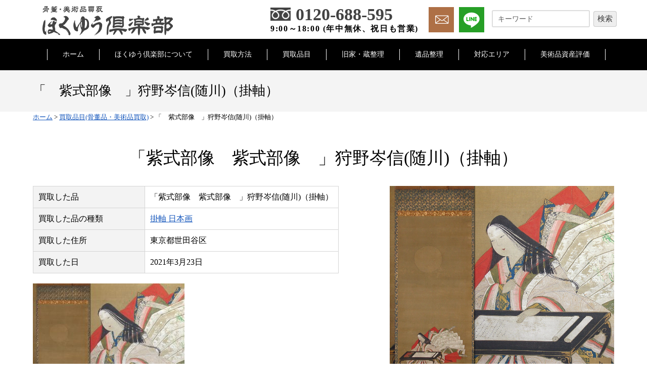

--- FILE ---
content_type: text/html; charset=UTF-8
request_url: https://www.hokuyu-club.com/item/2610/
body_size: 11709
content:
<!DOCTYPE html>
<html lang="ja">
<head>
<meta charset="UTF-8">
<meta name="viewport" content="width=device-width,user-scalable=no,maximum-scale=1">

<link href="https://www.hokuyu-club.com/wp2/wp-content/themes/hokuyu/style.css?15" rel="stylesheet" type="text/css" media="all">
<link rel="icon" type="image/vnd.microsoft.icon" href="https://www.hokuyu-club.com/wp2/wp-content/themes/hokuyu/common/img/favicon.ico">
<script type="text/javascript" src="https://www.hokuyu-club.com/wp2/wp-content/themes/hokuyu/common/js/jquery-1.8.2.js"></script>
<script type="text/javascript" src="https://www.hokuyu-club.com/wp2/wp-content/themes/hokuyu/common/js/pagemove.js"></script>
<script type="text/javascript" src="https://www.hokuyu-club.com/wp2/wp-content/themes/hokuyu/common/js/html5.js"></script>
<script type="text/javascript" src="https://www.hokuyu-club.com/wp2/wp-content/themes/hokuyu/common/js/acordion.js"></script>
<script type="text/javascript" src="https://www.hokuyu-club.com/wp2/wp-content/themes/hokuyu/common/js/fancybox/jquery.fancybox-1.3.4.pack.js"></script>
<link rel="stylesheet" type="text/css" href="https://www.hokuyu-club.com/wp2/wp-content/themes/hokuyu/common/js/fancybox/jquery.fancybox-1.3.4.css">
<script type="text/javascript">
    $(document).ready(function() {
        $(".fancybox1").fancybox({
            'cyclic'        : true,
            'transitionIn': 'elastic',
            'transitionOut': 'elastic',
            'overlayColor': '#000000',
            'overlayOpacity': '0.75'
        });
    });
</script>

<link rel="stylesheet" type="text/css" href="https://www.hokuyu-club.com/wp2/wp-content/themes/hokuyu/common/slick/slick-theme.css">
<link rel="stylesheet" type="text/css" href="https://www.hokuyu-club.com/wp2/wp-content/themes/hokuyu/common/slick/slick.css"/>
<script>
$(function(){
    $('.js-modal-open').on('click',function(){
        $('.js-modal').fadeIn();
        return false;
    });
    $('.js-modal-close').on('click',function(){
        $('.js-modal').fadeOut();
        return false;
    });
});

$(function() {
    var topMenu = $('.fix-menu');    
    topMenu.hide();
    $(this).scroll(function () {
        if ($(this).scrollTop() > 160) {
            topMenu.fadeIn();
        } else {
            topMenu.fadeOut();
        }
    });
});
</script>

		<!-- All in One SEO 4.2.2 -->
		<title>「 紫式部像 」狩野岑信(随川)（掛軸） | 骨董・美術品の高価買取ならほくゆう倶楽部</title>
		<meta name="robots" content="max-image-preview:large" />
		<link rel="canonical" href="https://www.hokuyu-club.com/item/2610/" />
		<meta property="og:locale" content="ja_JP" />
		<meta property="og:site_name" content="骨董・美術品の高価買取ならほくゆう倶楽部" />
		<meta property="og:type" content="article" />
		<meta property="og:title" content="「 紫式部像 」狩野岑信(随川)（掛軸） | 骨董・美術品の高価買取ならほくゆう倶楽部" />
		<meta property="og:url" content="https://www.hokuyu-club.com/item/2610/" />
		<meta property="og:image" content="https://www.hokuyu-club.com/wp2/wp-content/uploads/2020/05/sns.jpg" />
		<meta property="og:image:secure_url" content="https://www.hokuyu-club.com/wp2/wp-content/uploads/2020/05/sns.jpg" />
		<meta property="og:image:width" content="1200" />
		<meta property="og:image:height" content="630" />
		<meta property="article:published_time" content="2021-03-23T01:46:27+00:00" />
		<meta property="article:modified_time" content="2021-11-12T05:24:10+00:00" />
		<meta name="twitter:card" content="summary" />
		<meta name="twitter:title" content="「 紫式部像 」狩野岑信(随川)（掛軸） | 骨董・美術品の高価買取ならほくゆう倶楽部" />
		<meta name="twitter:image" content="https://www.hokuyu-club.com/wp2/wp-content/uploads/2020/05/sns.jpg" />
		<script type="application/ld+json" class="aioseo-schema">
			{"@context":"https:\/\/schema.org","@graph":[{"@type":"WebSite","@id":"https:\/\/www.hokuyu-club.com\/#website","url":"https:\/\/www.hokuyu-club.com\/","name":"\u9aa8\u8463\u30fb\u7f8e\u8853\u54c1\u306e\u9ad8\u4fa1\u8cb7\u53d6\u306a\u3089\u307b\u304f\u3086\u3046\u5036\u697d\u90e8","inLanguage":"ja","publisher":{"@id":"https:\/\/www.hokuyu-club.com\/#organization"}},{"@type":"Organization","@id":"https:\/\/www.hokuyu-club.com\/#organization","name":"\u9aa8\u8463\u30fb\u7f8e\u8853\u54c1\u306e\u9ad8\u4fa1\u8cb7\u53d6\u306a\u3089\u307b\u304f\u3086\u3046\u5036\u697d\u90e8","url":"https:\/\/www.hokuyu-club.com\/"},{"@type":"BreadcrumbList","@id":"https:\/\/www.hokuyu-club.com\/item\/2610\/#breadcrumblist","itemListElement":[{"@type":"ListItem","@id":"https:\/\/www.hokuyu-club.com\/#listItem","position":1,"item":{"@type":"WebPage","@id":"https:\/\/www.hokuyu-club.com\/","name":"\u30db\u30fc\u30e0","description":"\u307b\u304f\u3086\u3046\u5036\u697d\u90e8\u3067\u306f\u3001\u9aa8\u8463\u54c1\u3001\u7f8e\u8853\u54c1\u306e\u8cb7\u53d6\u308a\u67fb\u5b9a\u306a\u3069\u3092\u884c\u3063\u3066\u304a\u308a\u307e\u3059\u3002 \u51fa\u5f35\u8cb7\u53d6\u3001\u5e97\u982d\u8cb7\u53d6\u3001\uff2c\uff29\uff2e\uff25\u67fb\u5b9a\u306b\u3066\u5bfe\u5fdc\u81f4\u3057\u307e\u3059\u3002 \u62bc\u3057\u5165\u308c\u3084\u8535\u3067\u7720\u3063\u305f\u307e\u307e\u306e\u9aa8\u8463\u54c1\u3001\u3054\u5bb6\u65cf\u304c\u96c6\u3081\u305f\u7f8e\u8853\u54c1\u306e\u58f2\u5374\u3092\u304a\u8003\u3048\u3067\u3057\u305f\u3089\u307b\u304f\u3086\u3046\u5036\u697d\u90e8\u306b\u304a\u4efb\u305b\u304f\u3060\u3055\u3044\u3002 \u304a\u5ba2\u69d8\u306e\u3054\u8981\u671b\u306b\u89aa\u5207\u4e01\u5be7\u306b\u5bfe\u5fdc\u81f4\u3057\u307e\u3059\u3002 \u4e00\u822c\u306e\u304a\u5ba2\u69d8\u3060\u3051\u3067\u306f\u306a\u304f\u500b\u4eba\u3001\u6cd5\u4eba\u69d8\u306a\u3069\u306e\u8cc7\u7523\u8a55\u4fa1\u66f8\u306e\u4f5c\u6210\u4f9d\u983c\u3082\u53d7\u3051\u4ed8\u3051\u3066\u304a\u308a\u307e\u3059\u3002 \u304a\u6c17\u8efd\u306b\u304a\u554f\u3044\u5408\u308f\u305b\u304f\u3060\u3055\u3044\u3002\u5b9c\u3057\u304f\u304a\u9858\u3044\u81f4\u3057\u307e\u3059\u3002","url":"https:\/\/www.hokuyu-club.com\/"},"nextItem":"https:\/\/www.hokuyu-club.com\/item\/2610\/#listItem"},{"@type":"ListItem","@id":"https:\/\/www.hokuyu-club.com\/item\/2610\/#listItem","position":2,"item":{"@type":"WebPage","@id":"https:\/\/www.hokuyu-club.com\/item\/2610\/","name":"\u300c\u3000\u7d2b\u5f0f\u90e8\u50cf\u3000\u300d\u72e9\u91ce\u5c91\u4fe1(\u968f\u5ddd)\uff08\u639b\u8ef8\uff09","url":"https:\/\/www.hokuyu-club.com\/item\/2610\/"},"previousItem":"https:\/\/www.hokuyu-club.com\/#listItem"}]},{"@type":"Person","@id":"https:\/\/www.hokuyu-club.com\/author\/hokuyu-club\/#author","url":"https:\/\/www.hokuyu-club.com\/author\/hokuyu-club\/","name":"hokuyu-club","image":{"@type":"ImageObject","@id":"https:\/\/www.hokuyu-club.com\/item\/2610\/#authorImage","url":"https:\/\/secure.gravatar.com\/avatar\/94bb088538334e3c2a8e36cb1d83d16e?s=96&d=mm&r=g","width":96,"height":96,"caption":"hokuyu-club"}},{"@type":"WebPage","@id":"https:\/\/www.hokuyu-club.com\/item\/2610\/#webpage","url":"https:\/\/www.hokuyu-club.com\/item\/2610\/","name":"\u300c \u7d2b\u5f0f\u90e8\u50cf \u300d\u72e9\u91ce\u5c91\u4fe1(\u968f\u5ddd)\uff08\u639b\u8ef8\uff09 | \u9aa8\u8463\u30fb\u7f8e\u8853\u54c1\u306e\u9ad8\u4fa1\u8cb7\u53d6\u306a\u3089\u307b\u304f\u3086\u3046\u5036\u697d\u90e8","inLanguage":"ja","isPartOf":{"@id":"https:\/\/www.hokuyu-club.com\/#website"},"breadcrumb":{"@id":"https:\/\/www.hokuyu-club.com\/item\/2610\/#breadcrumblist"},"author":"https:\/\/www.hokuyu-club.com\/author\/hokuyu-club\/#author","creator":"https:\/\/www.hokuyu-club.com\/author\/hokuyu-club\/#author","datePublished":"2021-03-23T01:46:27+09:00","dateModified":"2021-11-12T05:24:10+09:00"}]}
		</script>
		<!-- All in One SEO -->

<script type="text/javascript">
window._wpemojiSettings = {"baseUrl":"https:\/\/s.w.org\/images\/core\/emoji\/14.0.0\/72x72\/","ext":".png","svgUrl":"https:\/\/s.w.org\/images\/core\/emoji\/14.0.0\/svg\/","svgExt":".svg","source":{"concatemoji":"https:\/\/www.hokuyu-club.com\/wp2\/wp-includes\/js\/wp-emoji-release.min.js?ver=6.1.9"}};
/*! This file is auto-generated */
!function(e,a,t){var n,r,o,i=a.createElement("canvas"),p=i.getContext&&i.getContext("2d");function s(e,t){var a=String.fromCharCode,e=(p.clearRect(0,0,i.width,i.height),p.fillText(a.apply(this,e),0,0),i.toDataURL());return p.clearRect(0,0,i.width,i.height),p.fillText(a.apply(this,t),0,0),e===i.toDataURL()}function c(e){var t=a.createElement("script");t.src=e,t.defer=t.type="text/javascript",a.getElementsByTagName("head")[0].appendChild(t)}for(o=Array("flag","emoji"),t.supports={everything:!0,everythingExceptFlag:!0},r=0;r<o.length;r++)t.supports[o[r]]=function(e){if(p&&p.fillText)switch(p.textBaseline="top",p.font="600 32px Arial",e){case"flag":return s([127987,65039,8205,9895,65039],[127987,65039,8203,9895,65039])?!1:!s([55356,56826,55356,56819],[55356,56826,8203,55356,56819])&&!s([55356,57332,56128,56423,56128,56418,56128,56421,56128,56430,56128,56423,56128,56447],[55356,57332,8203,56128,56423,8203,56128,56418,8203,56128,56421,8203,56128,56430,8203,56128,56423,8203,56128,56447]);case"emoji":return!s([129777,127995,8205,129778,127999],[129777,127995,8203,129778,127999])}return!1}(o[r]),t.supports.everything=t.supports.everything&&t.supports[o[r]],"flag"!==o[r]&&(t.supports.everythingExceptFlag=t.supports.everythingExceptFlag&&t.supports[o[r]]);t.supports.everythingExceptFlag=t.supports.everythingExceptFlag&&!t.supports.flag,t.DOMReady=!1,t.readyCallback=function(){t.DOMReady=!0},t.supports.everything||(n=function(){t.readyCallback()},a.addEventListener?(a.addEventListener("DOMContentLoaded",n,!1),e.addEventListener("load",n,!1)):(e.attachEvent("onload",n),a.attachEvent("onreadystatechange",function(){"complete"===a.readyState&&t.readyCallback()})),(e=t.source||{}).concatemoji?c(e.concatemoji):e.wpemoji&&e.twemoji&&(c(e.twemoji),c(e.wpemoji)))}(window,document,window._wpemojiSettings);
</script>
<style type="text/css">
img.wp-smiley,
img.emoji {
	display: inline !important;
	border: none !important;
	box-shadow: none !important;
	height: 1em !important;
	width: 1em !important;
	margin: 0 0.07em !important;
	vertical-align: -0.1em !important;
	background: none !important;
	padding: 0 !important;
}
</style>
	<link rel='stylesheet' id='wp-block-library-css' href='https://www.hokuyu-club.com/wp2/wp-includes/css/dist/block-library/style.min.css?ver=6.1.9' type='text/css' media='all' />
<link rel='stylesheet' id='classic-theme-styles-css' href='https://www.hokuyu-club.com/wp2/wp-includes/css/classic-themes.min.css?ver=1' type='text/css' media='all' />
<style id='global-styles-inline-css' type='text/css'>
body{--wp--preset--color--black: #000000;--wp--preset--color--cyan-bluish-gray: #abb8c3;--wp--preset--color--white: #ffffff;--wp--preset--color--pale-pink: #f78da7;--wp--preset--color--vivid-red: #cf2e2e;--wp--preset--color--luminous-vivid-orange: #ff6900;--wp--preset--color--luminous-vivid-amber: #fcb900;--wp--preset--color--light-green-cyan: #7bdcb5;--wp--preset--color--vivid-green-cyan: #00d084;--wp--preset--color--pale-cyan-blue: #8ed1fc;--wp--preset--color--vivid-cyan-blue: #0693e3;--wp--preset--color--vivid-purple: #9b51e0;--wp--preset--gradient--vivid-cyan-blue-to-vivid-purple: linear-gradient(135deg,rgba(6,147,227,1) 0%,rgb(155,81,224) 100%);--wp--preset--gradient--light-green-cyan-to-vivid-green-cyan: linear-gradient(135deg,rgb(122,220,180) 0%,rgb(0,208,130) 100%);--wp--preset--gradient--luminous-vivid-amber-to-luminous-vivid-orange: linear-gradient(135deg,rgba(252,185,0,1) 0%,rgba(255,105,0,1) 100%);--wp--preset--gradient--luminous-vivid-orange-to-vivid-red: linear-gradient(135deg,rgba(255,105,0,1) 0%,rgb(207,46,46) 100%);--wp--preset--gradient--very-light-gray-to-cyan-bluish-gray: linear-gradient(135deg,rgb(238,238,238) 0%,rgb(169,184,195) 100%);--wp--preset--gradient--cool-to-warm-spectrum: linear-gradient(135deg,rgb(74,234,220) 0%,rgb(151,120,209) 20%,rgb(207,42,186) 40%,rgb(238,44,130) 60%,rgb(251,105,98) 80%,rgb(254,248,76) 100%);--wp--preset--gradient--blush-light-purple: linear-gradient(135deg,rgb(255,206,236) 0%,rgb(152,150,240) 100%);--wp--preset--gradient--blush-bordeaux: linear-gradient(135deg,rgb(254,205,165) 0%,rgb(254,45,45) 50%,rgb(107,0,62) 100%);--wp--preset--gradient--luminous-dusk: linear-gradient(135deg,rgb(255,203,112) 0%,rgb(199,81,192) 50%,rgb(65,88,208) 100%);--wp--preset--gradient--pale-ocean: linear-gradient(135deg,rgb(255,245,203) 0%,rgb(182,227,212) 50%,rgb(51,167,181) 100%);--wp--preset--gradient--electric-grass: linear-gradient(135deg,rgb(202,248,128) 0%,rgb(113,206,126) 100%);--wp--preset--gradient--midnight: linear-gradient(135deg,rgb(2,3,129) 0%,rgb(40,116,252) 100%);--wp--preset--duotone--dark-grayscale: url('#wp-duotone-dark-grayscale');--wp--preset--duotone--grayscale: url('#wp-duotone-grayscale');--wp--preset--duotone--purple-yellow: url('#wp-duotone-purple-yellow');--wp--preset--duotone--blue-red: url('#wp-duotone-blue-red');--wp--preset--duotone--midnight: url('#wp-duotone-midnight');--wp--preset--duotone--magenta-yellow: url('#wp-duotone-magenta-yellow');--wp--preset--duotone--purple-green: url('#wp-duotone-purple-green');--wp--preset--duotone--blue-orange: url('#wp-duotone-blue-orange');--wp--preset--font-size--small: 13px;--wp--preset--font-size--medium: 20px;--wp--preset--font-size--large: 36px;--wp--preset--font-size--x-large: 42px;}.has-black-color{color: var(--wp--preset--color--black) !important;}.has-cyan-bluish-gray-color{color: var(--wp--preset--color--cyan-bluish-gray) !important;}.has-white-color{color: var(--wp--preset--color--white) !important;}.has-pale-pink-color{color: var(--wp--preset--color--pale-pink) !important;}.has-vivid-red-color{color: var(--wp--preset--color--vivid-red) !important;}.has-luminous-vivid-orange-color{color: var(--wp--preset--color--luminous-vivid-orange) !important;}.has-luminous-vivid-amber-color{color: var(--wp--preset--color--luminous-vivid-amber) !important;}.has-light-green-cyan-color{color: var(--wp--preset--color--light-green-cyan) !important;}.has-vivid-green-cyan-color{color: var(--wp--preset--color--vivid-green-cyan) !important;}.has-pale-cyan-blue-color{color: var(--wp--preset--color--pale-cyan-blue) !important;}.has-vivid-cyan-blue-color{color: var(--wp--preset--color--vivid-cyan-blue) !important;}.has-vivid-purple-color{color: var(--wp--preset--color--vivid-purple) !important;}.has-black-background-color{background-color: var(--wp--preset--color--black) !important;}.has-cyan-bluish-gray-background-color{background-color: var(--wp--preset--color--cyan-bluish-gray) !important;}.has-white-background-color{background-color: var(--wp--preset--color--white) !important;}.has-pale-pink-background-color{background-color: var(--wp--preset--color--pale-pink) !important;}.has-vivid-red-background-color{background-color: var(--wp--preset--color--vivid-red) !important;}.has-luminous-vivid-orange-background-color{background-color: var(--wp--preset--color--luminous-vivid-orange) !important;}.has-luminous-vivid-amber-background-color{background-color: var(--wp--preset--color--luminous-vivid-amber) !important;}.has-light-green-cyan-background-color{background-color: var(--wp--preset--color--light-green-cyan) !important;}.has-vivid-green-cyan-background-color{background-color: var(--wp--preset--color--vivid-green-cyan) !important;}.has-pale-cyan-blue-background-color{background-color: var(--wp--preset--color--pale-cyan-blue) !important;}.has-vivid-cyan-blue-background-color{background-color: var(--wp--preset--color--vivid-cyan-blue) !important;}.has-vivid-purple-background-color{background-color: var(--wp--preset--color--vivid-purple) !important;}.has-black-border-color{border-color: var(--wp--preset--color--black) !important;}.has-cyan-bluish-gray-border-color{border-color: var(--wp--preset--color--cyan-bluish-gray) !important;}.has-white-border-color{border-color: var(--wp--preset--color--white) !important;}.has-pale-pink-border-color{border-color: var(--wp--preset--color--pale-pink) !important;}.has-vivid-red-border-color{border-color: var(--wp--preset--color--vivid-red) !important;}.has-luminous-vivid-orange-border-color{border-color: var(--wp--preset--color--luminous-vivid-orange) !important;}.has-luminous-vivid-amber-border-color{border-color: var(--wp--preset--color--luminous-vivid-amber) !important;}.has-light-green-cyan-border-color{border-color: var(--wp--preset--color--light-green-cyan) !important;}.has-vivid-green-cyan-border-color{border-color: var(--wp--preset--color--vivid-green-cyan) !important;}.has-pale-cyan-blue-border-color{border-color: var(--wp--preset--color--pale-cyan-blue) !important;}.has-vivid-cyan-blue-border-color{border-color: var(--wp--preset--color--vivid-cyan-blue) !important;}.has-vivid-purple-border-color{border-color: var(--wp--preset--color--vivid-purple) !important;}.has-vivid-cyan-blue-to-vivid-purple-gradient-background{background: var(--wp--preset--gradient--vivid-cyan-blue-to-vivid-purple) !important;}.has-light-green-cyan-to-vivid-green-cyan-gradient-background{background: var(--wp--preset--gradient--light-green-cyan-to-vivid-green-cyan) !important;}.has-luminous-vivid-amber-to-luminous-vivid-orange-gradient-background{background: var(--wp--preset--gradient--luminous-vivid-amber-to-luminous-vivid-orange) !important;}.has-luminous-vivid-orange-to-vivid-red-gradient-background{background: var(--wp--preset--gradient--luminous-vivid-orange-to-vivid-red) !important;}.has-very-light-gray-to-cyan-bluish-gray-gradient-background{background: var(--wp--preset--gradient--very-light-gray-to-cyan-bluish-gray) !important;}.has-cool-to-warm-spectrum-gradient-background{background: var(--wp--preset--gradient--cool-to-warm-spectrum) !important;}.has-blush-light-purple-gradient-background{background: var(--wp--preset--gradient--blush-light-purple) !important;}.has-blush-bordeaux-gradient-background{background: var(--wp--preset--gradient--blush-bordeaux) !important;}.has-luminous-dusk-gradient-background{background: var(--wp--preset--gradient--luminous-dusk) !important;}.has-pale-ocean-gradient-background{background: var(--wp--preset--gradient--pale-ocean) !important;}.has-electric-grass-gradient-background{background: var(--wp--preset--gradient--electric-grass) !important;}.has-midnight-gradient-background{background: var(--wp--preset--gradient--midnight) !important;}.has-small-font-size{font-size: var(--wp--preset--font-size--small) !important;}.has-medium-font-size{font-size: var(--wp--preset--font-size--medium) !important;}.has-large-font-size{font-size: var(--wp--preset--font-size--large) !important;}.has-x-large-font-size{font-size: var(--wp--preset--font-size--x-large) !important;}
.wp-block-navigation a:where(:not(.wp-element-button)){color: inherit;}
:where(.wp-block-columns.is-layout-flex){gap: 2em;}
.wp-block-pullquote{font-size: 1.5em;line-height: 1.6;}
</style>
<link rel='stylesheet' id='wp-pagenavi-css' href='https://www.hokuyu-club.com/wp2/wp-content/plugins/wp-pagenavi/pagenavi-css.css?ver=2.70' type='text/css' media='all' />
<link rel="https://api.w.org/" href="https://www.hokuyu-club.com/wp-json/" /><link rel="alternate" type="application/json" href="https://www.hokuyu-club.com/wp-json/wp/v2/item_kaitori/2610" /><link rel="EditURI" type="application/rsd+xml" title="RSD" href="https://www.hokuyu-club.com/wp2/xmlrpc.php?rsd" />
<link rel="wlwmanifest" type="application/wlwmanifest+xml" href="https://www.hokuyu-club.com/wp2/wp-includes/wlwmanifest.xml" />
<meta name="generator" content="WordPress 6.1.9" />
<link rel='shortlink' href='https://www.hokuyu-club.com/?p=2610' />
<link rel="alternate" type="application/json+oembed" href="https://www.hokuyu-club.com/wp-json/oembed/1.0/embed?url=https%3A%2F%2Fwww.hokuyu-club.com%2Fitem%2F2610%2F" />
<link rel="alternate" type="text/xml+oembed" href="https://www.hokuyu-club.com/wp-json/oembed/1.0/embed?url=https%3A%2F%2Fwww.hokuyu-club.com%2Fitem%2F2610%2F&#038;format=xml" />
<!-- Global site tag (gtag.js) - Google Analytics -->
<script async src="https://www.googletagmanager.com/gtag/js?id=UA-164346323-1"></script>
<script>
  window.dataLayer = window.dataLayer || [];
  function gtag(){dataLayer.push(arguments);}
  gtag('js', new Date());

  gtag('config', 'UA-164346323-1');
</script>
</head>
<body>
<header>
    <div class="inner">
        <div class="left">
            <a href="https://www.hokuyu-club.com"><img alt="ほくゆう倶楽部" src="https://www.hokuyu-club.com/wp2/wp-content/themes/hokuyu/common/img/footer_logo.png?3"></a>
        </div>
        <div class="right">
            <div class="tel">
                <div class="top">0120-688-595</div>
                <div class="bottom">9:00～18:00 (年中無休、祝日も営業)</div>
            </div>
            <div class="contact">
                <a href="https://www.hokuyu-club.com/contact/"><img alt="メールでのお問い合わせ" src="https://www.hokuyu-club.com/wp2/wp-content/themes/hokuyu/common/img/btn1_2.png"></a>
            </div>
            <div class="line">
                <a href="https://www.hokuyu-club.com/line/"><img alt="LINE無料査定" src="https://www.hokuyu-club.com/wp2/wp-content/themes/hokuyu/common/img/btn2_2.png"></a>
            </div>
            <div class="serch">
                <form method="get" class="searchform" action="https://www.hokuyu-club.com/">
                  <input type="text" placeholder="キーワード" name="s" class="searchfield" value="" />
                  <input type="submit" value="検索" alt="検索" title="検索" class="searchsubmit">
                </form>
            </div>
        </div>
    </div>
</header>

<div id="top">
<div class="header_pc">
<nav id="main">
	<ul class="menu">
		<li class="first"><a href="https://www.hokuyu-club.com">ホーム</a></li>
		<li><a href="https://www.hokuyu-club.com/about/">ほくゆう倶楽部について</a></li>
		<li class="menu__single"><a href="#">買取方法</a>
        <ul class="menu__second-level">
            <li><a href="https://www.hokuyu-club.com/syuttyo_kaitori">出張買取</a></li>
            <li><a href="https://www.hokuyu-club.com/kaitori">店頭買取</a></li>
            <li><a href="https://www.hokuyu-club.com/takuhai_kaitori">宅配買取</a></li>
        </ul>
        </li>
		<li><a href="https://www.hokuyu-club.com/item/">買取品目</a></li>
        <li><a href="https://www.hokuyu-club.com/kura/">旧家・蔵整理</a></li>
		<li><a href="https://www.hokuyu-club.com/ihin/">遺品整理</a></li>
		<li><a href="https://www.hokuyu-club.com/area/">対応エリア</a></li>
        <li><a href="https://www.hokuyu-club.com/art-assessment/">美術品資産評価</a></li>
	</ul>
</nav>
</div>
 <div class="header_sp">
 <div class="sp_nav_outer">
    <div class="sp_nav">
      <nav class="global-nav">
        <ul class="global-nav_list">
          <li><a href="https://www.hokuyu-club.com">ホーム</a></li>
          <li><a href="https://www.hokuyu-club.com/about/">ほくゆう倶楽部について</a></li>
          <li><a href="https://www.hokuyu-club.com/syuttyo_kaitori">出張買取</a></li>
          <li><a href="https://www.hokuyu-club.com/kaitori">店頭買取</a></li>
          <li><a href="https://www.hokuyu-club.com/takuhai_kaitori">宅配買取</a></li>
          <li><a href="https://www.hokuyu-club.com/item/">買取品目</a></li>
          <li><a href="https://www.hokuyu-club.com/kura/">旧家・蔵整理</a></li>
          <li><a href="https://www.hokuyu-club.com/ihin/">遺品整理</a></li>
          <li><a href="https://www.hokuyu-club.com/area/">対応エリア</a></li>
        <li><a href="https://www.hokuyu-club.com/art-assessment/">美術品資産評価</a></li>
          <li><a href="tel:0120688595">0120-688-595</a></li>
          <li><a href="https://www.hokuyu-club.com/contact/">メールフォーム</a></li>
          <li><div class="serch">
            <form method="get" class="searchform" action="https://www.hokuyu-club.com/">
              <input type="text" placeholder="キーワード" name="s" class="searchfield" value="" />
              <input type="submit" value="検索" alt="検索" title="検索" class="searchsubmit">
            </form>
        　</div>
        　</li>
        </ul>
      </nav>
      <div class="hamburger" id="js-hamburger">
        <span></span>
        <span></span>
        <span></span>
      </div>
      <div class="black-bg" id="js-black-bg"></div>
    </div>
</div>
</div>
</div><div class="sub_header"><div class="inner"><h1>「　紫式部像　」狩野岑信(随川)（掛軸）</h1></div></div>
<div class="breadcrumbs clearfix" typeof="BreadcrumbList" vocab="https://schema.org/">
    <!-- Breadcrumb NavXT 7.0.2 -->
<span property="itemListElement" typeof="ListItem"><a property="item" typeof="WebPage" title="骨董・美術品の高価買取ならほくゆう倶楽部." href="https://www.hokuyu-club.com" class="home" ><span property="name">ホーム</span></a><meta property="position" content="1"></span> &gt; <span property="itemListElement" typeof="ListItem"><a property="item" typeof="WebPage" title="Go to 買取品目(骨董品・美術品買取)." href="https://www.hokuyu-club.com/item/" class="item_kaitori-root post post-item_kaitori" ><span property="name">買取品目(骨董品・美術品買取)</span></a><meta property="position" content="2"></span> &gt; <span class="post post-item_kaitori current-item">「　紫式部像　」狩野岑信(随川)（掛軸）</span></div>

<div id="wrap" class="sub blog_font">
<div id="article" class="clearfix">


<div class="inner">
<h2>「紫式部像　紫式部像　」狩野岑信(随川)（掛軸）</h2>
<img width="444" src="https://www.hokuyu-club.com/wp2/wp-content/uploads/2021/05/i-img800x800-1615788189smsnju354799.jpg" class="img_right">
<table>
<tr>
<th>買取した品</th>
<td>「紫式部像　紫式部像　」狩野岑信(随川)（掛軸）</td>
</tr>
<tr>
<th>買取した品の種類</th>
<td><ul class="post-categories">
	<li><a href="https://www.hokuyu-club.com/kakejiku_nihonga/" rel="category tag">掛軸 日本画</a></li></ul></td>
</tr>
<tr>
<th>買取した住所</th>
<td>
東京都世田谷区 </td>
</tr>
<tr>
<th>買取した日</th>
<td>2021年3月23日</td>
</tr>
</table>
<p><span style="font-size: 14pt;"><img class="alignnone size-medium wp-image-2611" src="https://www.hokuyu-club.com/wp2/wp-content/uploads/2021/05/i-img800x800-1615788189smsnju354799-300x300.jpg" alt="" width="300" height="300" /></span><br />
<span style="font-size: 14pt;">こんにちは！ほくゆう倶楽部です(^^)</span><br />
<span style="font-size: 14pt;">本日は、東京都世田谷区のお客様より「　<strong>紫式部像の掛軸</strong>　」などを買取りさせて頂きました。</span></p>
<p><span style="font-size: 14pt;">【　<a href="https://ja.wikipedia.org/wiki/%E7%8B%A9%E9%87%8E%E5%B2%91%E4%BF%A1">狩野岑信(随川)</a>　】（1662年- 1709年1月13日）<br />
6代将軍徳川家宣から寵愛された狩野派の、江戸時代前期～中期にかけて活躍した絵師。</span></p>
<p><span style="font-size: 14pt;">父に師事して画技を学び、幕府の御用絵師として仕える。</span></p>
<p><span style="font-size: 14pt;">(代表作)</span><br />
<span style="font-size: 14pt;">「六義園の図」「女房三十六歌仙画帖」</span></p>
<p><span style="font-size: 14pt;">【　<a href="https://ja.wikipedia.org/wiki/%E7%B4%AB%E5%BC%8F%E9%83%A8">紫式部</a>　】</span><br />
<span style="font-size: 14pt;">970年～978年の間に生まれ、1019年ごろまで存命したとされるが、諸説あり。</span><br />
<span style="font-size: 14pt;">誰もが一度は聞いたことがあり、二千円紙幣にも描かれた人物。</span><br />
<span style="font-size: 14pt;">代表作「源氏物語」「紫式部日記」など</span></p>
<p>&nbsp;</p>
<p><span style="color: #993366; font-size: 14pt;">ほくゆう倶楽部では、出張費・査定料など【全て無料】で、幅広いジャンルの骨董品の買取りを行っております！</span><br />
<span style="color: #993366; font-size: 14pt;">まずはお気軽にメール・お電話・ラインにてご相談ください！ </span></p>
</div>

<h2>ほくゆう倶楽部を選ぶメリット</h2>
<div class="merit">
<ul>
    <li>
        <div class="title">骨董品・美術品を適正価格で買取</div>
        <div class="text">創業２０年、経験豊富な鑑定士が在籍しております。最新の美術品市場相場に、業者取引相場を考慮したうえで査定させていただきます。全国に販売ルートを持っている弊社だからこその高額買取が可能です。</div>
    </li>
    <li>
        <div class="title">無理な買取はしない</div>
        <div class="text">お客様が大切にされいていたお品だからこそご納得された上で買取させていただきます。無料査定を行っておりますので、まずは価値を知っていただき手放す判断材料にして下さい。</div>
    </li>
    <li>
        <div class="title">他社との比較歓迎</div>
        <div class="text">他社の査定額にご不満の方、相見積りをお考えの方もお気軽にお問い合わせください。骨董品や美術品の出張査定も無料にて行っております。</div>
    </li>
    <li>
        <div class="title">遺品整理、片付けもできる</div>
        <div class="text">一般の遺品整理、片付け業者が処分品として扱ってしまう物も鑑定士が立合いのもと行う弊社では、買取り対象となる事も多くございます。年間、１００件以上の実績がございます。多くのお客様よりご好評いただいております。</div>
    </li>
</ul>
</div>
<h2>買取事例一覧</h2>
<div class="jirei">
        <div class="item" style="margin-bottom: 30px;">
        <ul class="clearfix">
            <li>
                <figure class="snip1273">
                                         <img src="https://www.hokuyu-club.com/wp2/wp-content/uploads/2024/02/011_1.jpg" alt=""/>
                                         <figcaption>
                    <h3>陶磁器</h3>
                    <p>【豊楽焼】交趾写 獅子唐草文皿</p>
                    </figcaption>
                    <a href="https://www.hokuyu-club.com/item/4467/"></a>
                </figure>
            </li>
            <li>
                <figure class="snip1273">
                                         <img src="https://www.hokuyu-club.com/wp2/wp-content/uploads/2024/02/010_1.jpg" alt=""/>
                                         <figcaption>
                    <h3>陶磁器</h3>
                    <p>【河井寛次郎】花碗 鉄薬辰砂 三色花文茶碗</p>
                    </figcaption>
                    <a href="https://www.hokuyu-club.com/item/4463/"></a>
                </figure>
            </li>
            <li>
                <figure class="snip1273">
                                         <img src="https://www.hokuyu-club.com/wp2/wp-content/uploads/2024/01/009_1.jpg" alt=""/>
                                         <figcaption>
                    <h3>掛軸 日本画</h3>
                    <p>【渡辺崋山】真筆 絹本着色 田園耕織図双幅</p>
                    </figcaption>
                    <a href="https://www.hokuyu-club.com/item/4458/"></a>
                </figure>
            </li>
            <li>
                <figure class="snip1273">
                                         <img src="https://www.hokuyu-club.com/wp2/wp-content/uploads/2024/01/008_1.jpg" alt=""/>
                                         <figcaption>
                    <h3>陶磁器</h3>
                    <p>【古伊万里】金襴手陽刻獅子牡丹文大皿</p>
                    </figcaption>
                    <a href="https://www.hokuyu-club.com/item/4452/"></a>
                </figure>
            </li>
        </ul>
        <div class="btn1"><a href="https://www.hokuyu-club.com/item/">買取品目(骨董品・美術品買取)</a></div>
        </div>
</div>
<div class="top_hr"></div>
<div id="sec5">
    <div class="inner">
    <p class="text1">お気軽にご連絡ください</p>
    <div class="w1"><p class="text2">出張費は無料ですのでお気軽にお問い合わせください。<br>お見積り・査定料もすべて無料でございます。</p></div>
    <div class="contact_area">
        <div class="left">
            <div class="tel_sp_img center"><a href="tel:0120688595"><img src="https://www.hokuyu-club.com/wp2/wp-content/themes/hokuyu/common/img/tel_sp_img.jpg"></a></div>
            <div class="top"><a href="tel:0120688595">0120-688-595</a></div>
            <div class="bottom">受付時間 9:00～18:00（月〜土、祝日も営業）</div>
        </div>
        <div class="right">
            <ul>
                <li><a href="https://www.hokuyu-club.com/contact/"><img src="https://www.hokuyu-club.com/wp2/wp-content/themes/hokuyu/common/img/btn1.png"></a></li>
                <li><a href="https://www.hokuyu-club.com/line/"><img src="https://www.hokuyu-club.com/wp2/wp-content/themes/hokuyu/common/img/btn2.png"></a></li>
            </ul>
        </div>
    </div>
    </div>
</div></div>
<div class="kottou">
    <div class="kottou_inner">
        <h2 class="title">骨董品・美術品買取</h2>
        <div class="text">長年の知識、経験を兼ね備えた鑑定士が一点ずつ査定。骨董品、美術品の整理をお考えでしたら、どの様なことでもお気軽にご相談下さい。<br>出張買取、店頭買取、宅配買取、ＬＩＮＥ査定、幅広くご対応致します</div>
        <div class="all_area_btn"><a href="https://www.hokuyu-club.com/item/">骨董品・美術品買取はこちら</a></div>
    </div>
</div>
<div class="kura">
    <div class="kura_inner">
        <h2 class="title">旧家・蔵整理</h2>
        <div class="text">旧家、蔵に収蔵されている多くの品が買取の対象となります。ご先祖様が大切にしていた品物など、どのようなご相談も親切丁寧にご対応させていただきます。ほくゆう倶楽部の鑑定士が、お客様がお持ちの品を丁寧に鑑定し、幅広く高額買取致します。</div>
        <div class="all_area_btn"><a href="https://www.hokuyu-club.com/kura/">旧家・蔵整理はこちら</a>
                </div>
    </div>
</div>
<div class="ihin">
    <div class="ihin_inner">
        <h2 class="title">遺品整理・片付け</h2>
        <div class="text">遺品整理、片付けの専門家が在籍している弊社では骨董品、美術品の買取だけではなく、買取、遺品整理、片付けの全てを自社にて一貫して行う事により、お客様のご負担を軽減できる仕組みを構築しております。</div>
        <div class="all_area_btn"><a href="https://www.hokuyu-club.com/ihin/">遺品整理・片付けはこちら</a>
                </div>
    </div>
</div>
<div class="all_area">
    <div class="inner">
    <ul>
        <li>
            <div class="left"> <img src="https://www.hokuyu-club.com/wp2/wp-content/themes/hokuyu/common/img/footer_item1.jpg"></div>
            <div class="right">
                <div class="title">骨董品買取</div>
                <div class="text">骨董品・古美術買取はほくゆう倶楽部にお任せください。鑑定歴40年の経験と専門知識を持った鑑定士が親切・丁寧にご対応させていただきます。</div>
                <div class="all_area_btn">
                <a href="https://www.hokuyu-club.com/item/">買取品目</a><a href="https://www.hokuyu-club.com/sakka/">作家一覧</a>
                </div>
            </div>
        </li>
        <li>
            <div class="left"> <img src="https://www.hokuyu-club.com/wp2/wp-content/themes/hokuyu/common/img/footer_item2.jpg"></div>
            <div class="right">
                <div class="title">買取方法</div>
                <div class="text">ほくゆう倶楽部は全国各地のお客様から買取させていただいております。出張買取・店頭買取・宅配買取からお客様のご要望にお応えして対応致します。</div>
                <div class="all_area_btn">
                <a href="https://www.hokuyu-club.com/syuttyo_kaitori/">出張買取</a><a href="https://www.hokuyu-club.com/kaitori/">店頭買取</a><a href="https://www.hokuyu-club.com/takuhai_kaitori/">宅配買取</a>
                </div>
            </div>
        </li>
        <li>
            <div class="left"> <img src="https://www.hokuyu-club.com/wp2/wp-content/themes/hokuyu/common/img/footer_item3.jpg"></div>
            <div class="right">
                <div class="title">遺品整理</div>
                <div class="text">遺品整理、お片付け、お買取りまで全てお任せください。何社もお問合せをすることなく弊社なら一社で解決いたします。お客様にお手間をとらせません。</div>
                <div class="all_area_btn">
                <a href="https://www.hokuyu-club.com/ihin/">詳細</a>
                </div>
            </div>
        </li>
    </ul>
    </div>
</div></div>
<footer>
<div class="footer_nav">
    <div class="nav_box nb1">
        <ul>
            <li><a href="https://www.hokuyu-club.com">ホーム</a></li>
            <li><a href="https://www.hokuyu-club.com/about/">ほくゆう倶楽部について</a></li>
            <li><a href="https://www.hokuyu-club.com/privacy/">プライバシーポリシー</a></li>
            <li><a href="https://www.hokuyu-club.com/qa/">よくある質問</a></li>
            <li><a href="https://www.hokuyu-club.com/contact/">お問い合わせ</a></li>
        </ul>
    </div>
    <div class="nav_box nb1">
        <ul>
            <li><a href="https://www.hokuyu-club.com/line/">LINE査定</a></li>
            <li><a href="https://www.hokuyu-club.com/syuttyo_kaitori/">出張買取</a></li>
            <li><a href="https://www.hokuyu-club.com/kaitori/">店頭買取</a></li>
            <li><a href="https://www.hokuyu-club.com/takuhai_kaitori/">宅配買取</a></li>
            <li><a href="https://www.hokuyu-club.com/kura/">旧家・蔵整理</a></li>
            <li><a href="https://www.hokuyu-club.com/ihin/">遺品整理・片付け</a></li>
            <li><a href="https://www.hokuyu-club.com/sakka/">買取作家</a></li>
            <li><a href="https://www.hokuyu-club.com/area/">対応エリア</a></li>
            <li><a href="https://www.hokuyu-club.com/blog/">骨董品・美術品ブログ</a></li>
        </ul>
    </div>
    <div class="nav_box nb1">
        <div class="nav_title"><a href="https://www.hokuyu-club.com/item/">買取品目</a></div>
        <div class="nav_box2">
        <ul>
            <li><a href="https://www.hokuyu-club.com/item/kakejiku_nihonga/">掛軸 日本画</a></li>
            <li><a href="https://www.hokuyu-club.com/item/kaiga/">絵画 リトグラフ 版画</a></li>
            <li><a href="https://www.hokuyu-club.com/item/sadougu/">茶道具</a></li>
            <li><a href="https://www.hokuyu-club.com/item/toujiki/">陶磁器</a></li>
            <li><a href="https://www.hokuyu-club.com/item/cyugoku/">中国美術</a></li>
            <li><a href="https://www.hokuyu-club.com/item/chosen/">朝鮮美術</a></li>
        </ul>
        <ul>
            <li><a href="https://www.hokuyu-club.com/item/bukkyou/">仏教美術</a></li>
            <li><a href="https://www.hokuyu-club.com/item/sencya/">煎茶道具</a></li>
            <li><a href="https://www.hokuyu-club.com/item/syodougu/">書道具</a></li>
            <li><a href="https://www.hokuyu-club.com/item/kadougu/">香道具</a></li>
            <li><a href="https://www.hokuyu-club.com/item/bugu/">武具 甲冑</a></li>
            <li><a href="https://www.hokuyu-club.com/item/cyokoku/">彫刻 ブロンズ</a></li>
        </ul>
        <ul>
            <li><a href="https://www.hokuyu-club.com/item/shitugei/">漆芸 漆工</a></li>
            <li><a href="https://www.hokuyu-club.com/item/wagakki/">和楽器</a></li>
            <li><a href="https://www.hokuyu-club.com/item/seiyou/">西洋アンティーク</a></li>
            <li><a href="https://www.hokuyu-club.com/item/other/">その他</a></li>
        </ul>
        </div>
    </div>
</div>
    <div id="copyright">© ほくゆう倶楽部All rights reserved.</div>
    <div id="footer_tel">TEL 0120-688-595</div>
    <div id="footer_time">営業時間 9:00～18:00</div>
    <div id="footer_address">埼玉県入間市根岸3-75-1</div>
</footer>
<div class="fix-menu">
    <div class="inner">
        <div class="left">
            <a href="https://www.hokuyu-club.com"><img alt="ほくゆう倶楽部" src="https://www.hokuyu-club.com/wp2/wp-content/themes/hokuyu/common/img/footer_logo.png?2"></a>
        </div>
        <div class="right">
            <div class="tel">
                <div class="top">0120-688-595</div>
                <div class="bottom">9:00～18:00 (年中無休、祝日も営業)</div>
            </div>
            <div class="contact">
                <a href="https://www.hokuyu-club.com/contact/"><img alt="メールでのお問い合わせ" src="https://www.hokuyu-club.com/wp2/wp-content/themes/hokuyu/common/img/btn1.png"></a>
            </div>
            <div class="line">
                <a href="https://www.hokuyu-club.com/line/"><img alt="LINE無料査定" src="https://www.hokuyu-club.com/wp2/wp-content/themes/hokuyu/common/img/btn2.png"></a>
            </div>
            <div class="top_btn">
                <a href="#top" class="scroll"><img alt="TOPへ" src="https://www.hokuyu-club.com/wp2/wp-content/themes/hokuyu/common/img/btn3.png"></a>
            </div>
        </div>
        <div class="sp_fix_menu">
            <div><a href="tel:0120688595"><img alt="電話でお問い合わせ" src="https://www.hokuyu-club.com/wp2/wp-content/themes/hokuyu/common/img/tel_sp.png"></a></div>
            <div><a href="https://www.hokuyu-club.com/contact/"><img alt="メールでお問い合わせ" src="https://www.hokuyu-club.com/wp2/wp-content/themes/hokuyu/common/img/btn1_sp.png"></a></div>
            <div><a href="https://www.hokuyu-club.com/line/"><img alt="LINE無料査定" src="https://www.hokuyu-club.com/wp2/wp-content/themes/hokuyu/common/img/btn2_sp.png"></a></div>
        </div>
    </div>
</div>
<script type="text/javascript" src="https://www.hokuyu-club.com/wp2/wp-content/themes/hokuyu/common/slick/slick.min.js"></script>

<script type="text/javascript">
 　$('.slick').slick({
   arrows: true,
   autoplay:true,
   //fade: true,
   speed:1000,
   autoplaySpeed:5000,
   pauseOnHover:false,
 });
</script>
<script>
function toggleNav() {
  var body = document.body;
  var hamburger = document.getElementById('js-hamburger');
  var blackBg = document.getElementById('js-black-bg');

  hamburger.addEventListener('click', function() {
    body.classList.toggle('nav-open');
  });
  blackBg.addEventListener('click', function() {
    body.classList.remove('nav-open');
  });
}
toggleNav();
</script>
</body>
</html>


--- FILE ---
content_type: text/css
request_url: https://www.hokuyu-club.com/wp2/wp-content/themes/hokuyu/common/css/common.css?13
body_size: 3861
content:
/* CSS common Document */

body{
	/*font-family: "メイリオ","Hiragino Kaku Gothic ProN", sans-serif;*/
	font-family: "游明朝", YuMincho, "Hiragino Mincho ProN W3", "ヒラギノ明朝 ProN W3", "Hiragino Mincho ProN", "HG明朝E", "ＭＳ Ｐ明朝", "ＭＳ 明朝", serif;
	font-size:16px;
	overflow-x: hidden;
	-webkit-text-size-adjust: 100%;
	line-height:1.4em;
}

header{
	text-align: center;
}

strong{
    background-color: #ffebd0;
}

@media print, screen and (min-width: 1200px){
    .header_sp{
        display: none;
    }
    
    .box{
        margin-bottom: 80px;
        clear: both;
    }
}

@media print, screen and (max-width: 1199px){
    .header_pc{
        display: none !important;
    }
    
    .box{
        margin-bottom: 20px;
        clear: both;
    }
}

@media print, screen and (min-width: 1200px){
.footer_nav{
    width: 1000px;
    margin: 50px auto 40px auto;
    display: flex;
}

.footer_nav .nav_box{
    margin-right: 10px;
}

.nav_title{
    padding-bottom: 5px;
    margin-bottom: 10px;
    color: #fff;
    border-bottom: 1px solid #fff;
}

.footer_nav .nav_box2{
    display: flex;
}

.footer_nav .nav_box ul li{
    width: 200px;
    text-align: left;
    margin-bottom: 15px;
}

.footer_nav a{
    text-decoration: none;
    color: #fff;
}

footer{
    padding-top:10px;
    color: #bbb;
    font-weight: bold;
	text-align: center;
	background: url("../img/footer_back.jpg");
	padding-bottom: 120px;
}

}

@media print, screen and (max-width: 1199px){
    .footer_nav{
        margin: 30px auto 10px auto;
    }

    .footer_nav{
    }

    .nav_title{
        margin-top: 30px;
        padding-bottom: 5px;
        margin-bottom: 10px;
        color: #fff;
        border-bottom: 1px solid #fff;
    }

    .footer_nav .nb1 ul{
        display: flex;
        flex-wrap: wrap;
    }

    .footer_nav .nb1 ul li{
        text-align: left;
        margin-bottom: 15px;
        background-color:rgba(255,255,255,0.1);
        padding: 2%;
        width: 45%;
        margin-right: 2%;
    }
    .footer_nav .nb1 ul li a{
        display: block;
    }

    .footer_nav .nav_box ul li:nth-child(2n){
        margin-right: 0%;
    }

    .footer_nav a{
        text-decoration: none;
        color: #fff;
    }

    footer{
        padding: 0 10px 0 10px;
        padding-top:10px;
        color: #bbb;
        font-weight: bold;
        text-align: center;
        background: url("../img/footer_back.jpg");
        padding-bottom: 100px;
    }

}

#copyright{
    margin-bottom: 10px;
}

#footer_logo{
    margin-bottom: 20px;
}

#footer_tel{
    font-size: 30px;
    margin-bottom: 10px;
}

#footer_time{
    font-size: 16px;
    margin-bottom: 20px;
}

#footer_address{
    font-size: 20px;

}

@media print, screen and (max-width: 739px){

#copyright{
    font-size: 12px;
}

#footer_tel{
    font-size: 20px;
    margin-bottom: 5px;
}

#footer_time{
    font-size: 14px;
    margin-bottom: 20px;
}

#footer_address{
    font-size: 16px;

}
}


a{
    color: #1456BC;
    -webkit-transition: 0.2s ease-in-out;  
    -moz-transition: 0.2s ease-in-out;  
    -o-transition: 0.2s ease-in-out;  
    transition: 0.2s ease-in-out;  
}

a:hover{
	opacity:0.7;
}

p{
}

img{
	max-width:100%;
	height:auto;
	vertical-align: bottom;
}

nav#main{
    background-color: #000;
}

/* nav */

nav#main{
    width: 100%;
}
.menu {
    position: relative;
    width:1140px;
    margin: 0 auto;
    padding: 20px 0 20px 23px;
    font-size:14px;
}

.menu li{
    border-right: 1px solid #fff;
}

.menu li a{
    text-decoration: none;
    padding: 0 30px 0 30px;
}

.menu li.first a{
    border-left: 1px solid #fff;
}

.menu > li {
    float: left;
}

.menu > li a {
    display: block;
    color: #fff;
}

.menu > li a:hover {
}

ul.menu__second-level {
    visibility: hidden;
    opacity: 0;
    z-index: 1;
}
.menu > li:hover {
    -webkit-transition: all .5s;
    transition: all .5s;
}

.menu__second-level li {
    border:none !important;
}

.menu__second-level li a{
    padding: 10px 0 10px 0;
    text-align: center;
    border-top:#000 solid 1px;
    background-color: #333;
}

.menu__second-level li a:hover {
    background-color: #777;
    opacity: 1;
}

/* floatクリア */
.menu:before,
.menu:after {
    content: " ";
    display: table;
}

.menu:after {
    clear: both;
}

.menu {
    *zoom: 1;
}

.menu > li.menu__single {
    position: relative;
}

li.menu__single ul.menu__second-level {
    position: absolute;
    top: 15px;
    width: 100%;
    -webkit-transition: all .2s ease;
    transition: all .2s ease;
}

li.menu__single:hover ul.menu__second-level {
    top: 25px;
    visibility: visible;
    opacity: 1;
}
/* font */

.under_line{
	text-decoration: underline;	
}

.font_red{
	color:#FF0000;
}

.font_blue{
	color:#0000FF;
}

.font_white{
	color:#FFFFFF;
}

.font_10{
	font-size:10px;
}

.font_12{
	font-size:12px;
}

.font_14{
	font-size:14px;
}

.font_16{
	font-size:16px;
}

.bold{
	font-weight:bold;
}

.sym{
	font-family : 'ＭＳ ゴシック', Arial, sans-serif;
}
/* margin */

.ma10{
	margin:10px;
}

.ma20{
	margin:20px;
}

.ma30{
	margin:30px;
}

.mat10{
	margin-top:10px
}

.mat20{
	margin-top:20px
}

.mat30{
	margin-top:30px
}

.mab10{
	margin-bottom:10px;
}

.mab20{
	margin-bottom:20px;
}


.mab30{
	margin-bottom:30px;
}

/* padding */

.pa10{
	padding:10px;
}

.pa20{
	padding:20px;
}

.pa30{
	padding:30px;
}

/* all */
.clearfix:after {
  content: "";
  clear: both;
  display: block;
}

.clear{
  clear: both;
}

.center{
	text-align:center;
}

.sentence{
	padding-left: 1em;
	text-indent: -1em;
}

.shadow{
	-webkit-box-shadow: #CCC 1px 1px 3px;
    -moz-box-shadow: #CCC 1px 1px 3px;
	box-shadow: #CCC 1px 1px 3px;
} 

.fix-menu {
    border-top:1px solid #D9D9D9;
    position: fixed;
    bottom: 0;
    height: auto;
    z-index: 999;
    width: 100%;
    background-color: #fff;
    padding: 10px 0 10px 0;
}

@media print, screen and (min-width: 1200px){
.fix-menu .inner,header .inner{
    width:1160px;
    margin: 0 auto 0 auto;
    display: flex;
}

.fix-menu .inner .left,header .inner .left{
    width: 400px;
}

.fix-menu .inner .right,header .inner .right{
    padding-top: 10px;
    display: flex;
    margin-left: auto;
}

.fix-menu .inner .right .tel,header .inner .right .tel{
    padding-top: 5px;
    margin-right: 20px;
}

.fix-menu .inner .right .tel .top,header .inner .right .tel .top{
    text-align: left;
    font-weight: bold;
    font-size: 34px;
    padding-left: 50px;
    margin-bottom: 5px;
    background: url(../img/icon1.png) no-repeat;
    background-size: 40px 26px;
    line-height: 28px;
    height: 26px;
    color: #434343;
}

.fix-menu .inner .right .tel .bottom,header .inner .right .tel .bottom{
    font-weight: bold;
    letter-spacing: 0.1em;
}

.fix-menu .inner .right .contact{
    width: 180px;
    margin-right: 10px;
}

.fix-menu .inner .right .line{
    width: 180px;
    margin-right: 10px;
}

header .inner .right .contact{
    margin-top: 4px;
    width: 50px;
    margin-right: 10px;
}

header .inner .right .line{
    margin-top: 4px;
    width: 50px;
    margin-right: 10px;
}

.fix-menu .inner .right .top_btn,header .inner .right .top_btn{
    width: 55px;
}
}

@media print, screen and (max-width: 1199px) and (min-width: 800px){
.fix-menu .inner{
    display: flex;
}

.fix-menu .inner .left{
    width: 400px;
}

.fix-menu .inner .right{
    padding-top: 10px;
    display: flex;
    margin-left: auto;
}

.fix-menu .inner .right .tel{
    padding-top: 5px;
    margin-right: 20px;
}

.fix-menu .inner .right .tel .top{
    text-align: left;
    font-weight: bold;
    font-size: 34px;
    padding-left: 50px;
    margin-bottom: 5px;
    background: url(../img/icon1.png) no-repeat;
    background-size: 40px 26px;
    line-height: 28px;
    height: 26px;
    color: #434343;
}

.fix-menu .inner .right .tel .bottom{
    font-weight: bold;
    letter-spacing: 0.1em;
}

.fix-menu .inner .right .contact{
    width: 180px;
    margin-right: 10px;
}

.fix-menu .inner .right .line{
    width: 180px;
    margin-right: 10px;
}

.fix-menu .inner .right .top_btn{
    width: 55px;
}
}

@media print, screen and (max-width: 1199px){
    .fix-menu .inner .left{
        display: none;
    }
    .fix-menu .inner{
        width: 100%;
    }
    
    .fix-menu .inner .right{
        margin: 0 auto 0 auto !important;
    }
}

@media print, screen and (min-width: 799px){

    .sp_fix_menu{
        display: none;
    }
}

@media print, screen and (max-width: 799px){
    .fix-menu .inner .right{
        display: none;
    }
    
    .sp_fix_menu{
        max-width: 400px;
        margin: 0 auto 0 auto;
        padding-left: 5px;
        display: flex;
    }
    
    .sp_fix_menu div{
        margin-right: 5px;
    }
}

@media print, screen and (max-width: 1199px){
    header .inner .right{
        display: none;
    }
    
    header .inner .left{
        width: 230px;
        padding: 5px;
    }
}

.sp_nav_outer{
    position: absolute;
    z-index: 1000;
}
.sp_nav {
  position: fixed;
  right: 10px;
  top: 10px;
  width: 40px;
  height: 40px;
  background-color: rgba(0,0,0,0.8);
}
.global-nav {
  position: fixed;
  right: -320px; /* これで隠れる */
  top: 0;
  width: 300px; /* スマホに収まるくらい */
  height: 100vh;
  padding-top: 40px;
  background-color: #fff;
  transition: all .6s;
  z-index: 200;
  overflow-y: auto; /* メニューが多くなったらスクロールできるように */
}
.hamburger {
  position: absolute;
  right: 0px;
  top: 0px;
  width: 40px; /* クリックしやすいようにちゃんと幅を指定する */
  height: 40px; /* クリックしやすいようにちゃんと高さを指定する */
  cursor: pointer;
  z-index: 300;
}
.global-nav ul{
  margin: 0;
  padding: 0;
  list-style: none;
}
.global-nav ul li{
  text-align: center;
  padding: 0 14px;
}
.global-nav ul li a {
  display: block;
  padding: 8px 0;
  border-bottom: 1px solid #DBDBDB;
  text-decoration: none;
  color: #111;
  font-weight: bold;
}
.global-nav ul li a:hover {
  background-color: #eee;
}
.hamburger span{
  position: absolute;
  left: 11px;
  width: 18px;
  height: 1px;
  background-color: #fff;
  transition: all .6s;
}
.hamburger span:nth-child(1){
  top: 14px;
}
.hamburger span:nth-child(2){
  top: 20px;
}
.hamburger span:nth-child(3){
  top: 26px;
}
.black-bg {
  position: fixed;
  left: 0;
  top: 0;
  width: 100vw;
  height: 100vh;
  z-index: 100;
  background-color: #000;
  opacity: 0;
  visibility: hidden;
  transition: all .6s;
  cursor: pointer;
}
/* 表示された時用のCSS */
.nav-open .global-nav {
  right: 0;
}
.nav-open .black-bg {
  opacity: .8;
  visibility: visible;
}
.nav-open .hamburger span:nth-child(1) {
  transform: rotate(45deg);
  top: 20px;
  background-color: #000;
}
.nav-open .hamburger span:nth-child(2){
  width: 0;
  left: 50%;
  background-color: #000;
}
.nav-open .hamburger span:nth-child(3){
  transform: rotate(-45deg);
  top: 20px;
  background-color: #000;
}

ul.list1{
  margin-bottom: 30px;
  padding: 20px;
  border: 1px solid #8F8F8F;
}

ul.list1 li{
    margin-bottom: 10px;
    text-indent : -1em;
    padding-left : 1em;
}
ul.list1 li:last-child{
    margin-bottom: 0px;
}
@media print, screen and (min-width: 1200px){
    ul.list2{
      margin-bottom: 30px;
      padding: 30px;
      border: 1px solid #8F8F8F;
      width: 600px;
      background-color: #F7F3EA;
      font-size: 18px;
    }

    ul.list2 li{
        margin-bottom: 15px;
        padding-left : 35px;
        background: url("../img/check_icon.png") no-repeat;
        background-size: 25px;
    }
    ul.list2 li:last-child{
        margin-bottom: 0px;
    }
    
    .top_hr{
        width: 1150px;
        margin: 0 auto 20px auto;
        border-top: 1px solid #C8C8C8;
    }
}

@media print, screen and (max-width: 1199px){
    ul.list2{
      margin-bottom: 30px;
      padding: 30px;
      border: 1px solid #8F8F8F;
      background-color: #F7F3EA;
      font-size: 18px;
    }

    ul.list2 li{
        margin-bottom: 15px;
        padding-left : 35px;
        background: url("../img/check_icon.png") no-repeat;
        background-size: 25px;
    }
    ul.list2 li:last-child{
        margin-bottom: 0px;
    }
    
    .top_hr{
        margin: 0 auto 20px auto;
        border-top: 1px solid #C8C8C8;
    }
}

table{
	margin-bottom:20px;
}

table th,table td{
	border:1px solid #D5D5D5;
	padding:10px;
}

table th{
    background-color:#F3F3F3;
}
    
@media print, screen and (min-width: 740px){
    table th{
            width: 200px;
    }
}

/*wp-pagenavi base*/
.wp-pagenavi {
	clear: both;
	text-align:center;

}
.wp-pagenavi a, .wp-pagenavi span {
	color: #999;
	background-color: #FFF;
	padding: 15px 15px;
	margin: 0 2px;
	white-space: nowrap;
	-moz-border-radius: 3px;
	-webkit-border-radius: 3px;
	border-radius: 3px;
	-webkit-transition: 0.2s ease-in-out;
	-moz-transition: 0.2s ease-in-out;
	-o-transition: 0.2s ease-in-out;
	transition: 0.2s ease-in-out;
	text-align: center;
	text-decoration:none;
}
.wp-pagenavi a:hover{
    color:#FFF; 
    background-color:#999; 
    border-color:#999;
    }
.wp-pagenavi span.current{
	color: #FFF;
	background-color: #999;
	border-color: #999;
	font-weight: bold;
    }
    
.article_hinmoku{
    padding: 15px 20px;
    background-color: #f4f4f4;
    display: inline;
}

--- FILE ---
content_type: text/css
request_url: https://www.hokuyu-club.com/wp2/wp-content/themes/hokuyu/common/css/style_set.css?7
body_size: 10491
content:
/* CSS style Document */

#wrap{
}

#sec5 .contact_area .top a{
    text-decoration: none;
    color: #000;
}

@media print, screen and (min-width: 1200px){
    #top{
        position: relative;
    }

    #top .img{
        margin-top: 200px;
        text-align: center;
    }
    
    .top_merit{
        width: 1150px;
        margin: 0 auto 20px auto;
    }
    
    .top_merit h2{
        text-align: center;
        font-size: 32px;
        margin-bottom: 30px;
    }

    #sec2{
        padding: 30px 0 30px 0;
    }

    #sec2 .inner{
        width: 1100px;
        margin: 0 auto 0 auto;
    }

    #sec2 ul{
        margin-bottom: 40px;
    }

    #sec2 ul li{
        margin-bottom: 20px;
    }

    #sec2 ul li:nth-child(odd){
        display: flex;
        align-items: center;
    }

    #sec2 ul li:nth-child(2n){
        display: flex;
        flex-direction : row-reverse;
        align-items: center;
    }

    #sec2 ul li:nth-child(odd) .left{
        width: 444px;
        margin-right: 30px;
    }

    #sec2 ul li:nth-child(2n) .left{
        width: 444px;
        margin-left: 30px;
    }

    #sec2 ul li .right{
        -webkit-flex: 1;
        flex: 1;
    }

    #sec2 ul li .right .title{
        color: #2d2d2d;
        font-size: 32px;
        margin-bottom: 25px;
    }

    #sec2 ul li .right .title::after{
        content: '';
        display: block;
        background: rgba(221,221,221,1.00);
        height: 5px;
        width: 50px;
        margin-top: 25px;
        margin-left: 2px;
    }

    #sec3{
        padding: 10px 0 10px 0;
    }

    #sec3 .inner{
        width: 1100px;
        margin: 0 auto 0 auto;
    }

    #sec3 .btn_area ul{
        display: flex;
        margin-bottom: 60px;
    }

    #sec3 .btn_area ul li{
        margin-right: 10px;
    }

    #sec3 .btn_area ul li:last-child{
        margin-right: 0px;
    }

    #sec3 .text1{
        text-align: center;
        color: #2d2d2d;
        font-size: 35px;
        letter-spacing: 0.1em;
        margin-bottom: 30px;
    }

    #banner3_area{
        margin-bottom: 60px;
    }

    #sec3 .w1{
    text-align: center;
    }

    #sec3 .text2{
        font-weight: bold;
        font-size: 16px;
        line-height: 1.5em;
        line-height: 28px;
    }

    #sec3 .text3{
        width: 600px;
        margin: 0 auto 30px auto;
        padding: 10px;
        background-color: #7d7d7d;
        color: #fff;
        font-weight: bold;
        text-align: center;
    }

    #sec3 .item ul{
        display: flex;
        flex-wrap: wrap;
        margin-bottom: 30px;
    }

    #sec3 .item li{
        width: 24.5%;
        margin: 0 0.5% 0.5% 0;
    }

    #sec3 .item li:nth-child(4n){
        margin-right: 0%;
    }

    #sec4{
        background-color: #f4f4f4;
        padding: 60px 10px 40px 10px;
    }

    #sec4 .inner{
        width: 1100px;
        margin: 0 auto 0 auto;
    }

    #sec4 .title{
        text-align: center;
        color: #2d2d2d;
        font-size: 35px;
        letter-spacing: 0.1em;
        margin-bottom: 50px;
    }

    #sec4 ul{
        display: flex;
        flex-wrap: wrap;
    }

    #sec4 ul li{
        width: 49%;
        display: flex;
        margin-bottom: 20px;
    }

    #sec4 ul li:nth-child(odd){
        margin-right: 2%;
    }

    #sec4 ul li .right{
        -webkit-flex: 1;
        flex: 1;
    }

    #sec4 ul li .right .title2{
        color: #95651a;
        font-weight: bold;
        margin-bottom: 10px;
        font-size: 15px;
    }

    #sec4 ul li .right .text{
        font-size: 14px;
    }

    #sec4 ul li .left{
        width: 40%;
        margin-right: 20px;
    }

    #sec5{
        padding: 40px 0 40px 0;
    }

    #sec5 .inner{
        width: 1100px;
        margin: 0 auto 0 auto;
    }

    #sec5 .text1{
        text-align: center;
        color: #2d2d2d;
        font-size: 35px !important;
        margin-bottom: 30px;
    }

    #sec5 .w1{
        width: 400px;
        margin: 0 auto 30px auto;
    }

    #sec5 .text2{
        display: inline-block;
        font-weight: bold;
        font-size: 16px !important;
        line-height: 1.5em;
        line-height: 28px;
    }
    
    #sec5 .contact_area .tel_sp_img{
        display: none;
    }

    #sec5 .contact_area{
        display: flex;
        padding: 20px 30px 20px 30px;
        border: 1px solid #2d2d2d;
        width: 925px;
        margin: 0 auto 0 auto;
    }

    #sec5 .contact_area .left{
        margin-top: 20px;
        margin-right: 20px;
    }

    #sec5 .contact_area .left .top{
        font-size: 54px;
        font-weight: bold;
        margin-bottom: 15px;
    }

    #sec5 .contact_area .right ul{
        display: flex;
    }

    #sec5 .contact_area .right ul li{
        width: 280px;
        margin-right: 10px;
    }

    #sec5 .contact_area .right ul li:last-child{
        margin-right: 0px;
    }


    #sec6{
        background-color: #f4f4f4;
        padding: 40px 0 40px 0;
    }

    #sec6 .news{
    }

    #sec6 .inner{
        width: 800px;
        margin: 0 auto 0 auto;
    }

    .news .title{
        text-align: center;
        color: #2d2d2d;
        font-weight: bold;
        font-size: 30px;
        letter-spacing: 0.1em;
        margin-bottom: 30px;
    }

    .news ul li{
        padding-bottom: 10px;
        margin-bottom: 10px;
        border-bottom: 1px solid #2d2d2d;
    }

    .news ul{
        margin-bottom: 30px;
    }

    .news ul li .date{
        margin-bottom: 5px;
    }

    #sec7{
        padding: 40px 0 40px 0;
    }

    .area #sec7{
        padding: 0 0 0 0;
        margin-bottom: 30px;
    }


    #sec7 .inner{
        width: 1100px;
        margin: 0 auto 0 auto;
        display: flex;
    }

    .area #sec7 .inner{
        width: auto;
        margin: 0 auto 0 auto;
        display: flex;
    }

    #sec7 .title{
        color: #fff;
        font-weight: bold;
        font-size: 30px;
        letter-spacing: 0.1em;
        margin-bottom: 30px;
        background: -moz-linear-gradient(left, #815e47 70%, #FFF);
        background: -webkit-linear-gradient(left, #815e47 70%, #FFF);
        background: linear-gradient(to right,#815e47 70%, #FFF);
        padding: 20px;
    }

    #sec7 .left{
        width: 600px;
    }

    #sec7 .text1{
        margin-bottom: 30px;
    }

    #sec7 .text2{
        line-height: 2em;
    }

    #sec7 .right{
        -webkit-flex: 1;
        flex: 1;
    }

    .btn1 a{
        display: block;
        width: 300px;
        font-weight: bold;
        text-align: center;
        border: 1px solid #2d2d2d;
        border-bottom: 2px solid #2d2d2d;
        padding: 10px 10px 10px 10px;
        text-decoration: none;
        color: #2d2d2d;
        margin: 0 auto 0 auto;
        background: url(../img/allow1.png) no-repeat;
        background-position: top 14px right 20px;
        background-size: 15px;
        background-color: #fff;
    }

    .btn1 a:hover{
        color: #fff;
        background: url(../img/allow2.png) no-repeat;
        background-position: top 14px right 20px;
        background-size: 15px;
        background-color: #2d2d2d;
    }

    #sec6 .btn1 a{
        width: 200px;
    }

    .snip1273 {
      position: relative;
      float: left;
      margin: 0px;
      min-width: 300px -60px;
      max-width: 300px;
      width: 100%;
      color: #ffffff;
      text-align: left;
      background-color: #000000;
      font-size: 16px;
    }
    .snip1273 * {
      -webkit-box-sizing: border-box;
      box-sizing: border-box;
      -webkit-transition: all 0.4s ease-in;
      transition: all 0.4s ease-in;
    }
    .snip1273 img {
      position: relative;
      width: 284px;
      height: 284px;
      vertical-align: top;
      object-fit: cover;
      opacity: 0.6;
    }
    .snip1273 figcaption {
      position: absolute;
      top: 0;
      right: 0;
      width: 260px;
      height: 170px;
      z-index: 1;
      opacity: 1;
      padding: 100px 30px 30px 30px;
    }
    .snip1273 figcaption:before,
    .snip1273 figcaption:after {
      width: 1px;
      height: 0;
    }
    .snip1273 figcaption:before {
      right: 0;
      top: 0;
    }
    .snip1273 figcaption:after {
      left: 0;
      bottom: 0;
    }
    .snip1273 h3,
    .snip1273 p {
      line-height: 1.5em;
    }
    .snip1273 h3 {
      margin: 0 0 5px;
      font-weight: 700;
      font-size: 18px;
      text-transform: uppercase;
    }
    .snip1273 p {
      font-size: 0.8em;
      font-weight: 500;
      margin: 0 0 15px;
    }
    .snip1273 a {
      position: absolute;
      top: 0;
      bottom: 0;
      right: 0;
      left: 0;
      z-index: 1;
    }

    .snip1273:hover img,
    .snip1273.hover img {
      opacity: 0.2;
    }
    .snip1273:hover figcaption,
    .snip1273.hover figcaption {
      opacity: 1;
    }
    .snip1273:hover figcaption:before,
    .snip1273.hover figcaption:before,
    .snip1273:hover figcaption:after,
    .snip1273.hover figcaption:after {
      height: 100%;
    }
    .snip1273:hover:before,
    .snip1273.hover:before,
    .snip1273:hover:after,
    .snip1273.hover:after {
      width: 100%;
    }
    .snip1273:hover:before,
    .snip1273.hover:before,
    .snip1273:hover:after,
    .snip1273.hover:after,
    .snip1273:hover figcaption:before,
    .snip1273.hover figcaption:before,
    .snip1273:hover figcaption:after,
    .snip1273.hover figcaption:after {
      opacity: 0.1;
    }




    /* sub */


    .sub{
        width: 1150px;
        margin: 0 auto 0 auto;
    }

    .breadcrumbs{
        font-size: 13px;
        width: 1150px;
        margin: 0 auto 50px auto;
    }

    .sub_header{
        font-size: 26px;
        padding: 30px 0 30px 0;
        background-color: #f4f4f4;
    }

    .sub_header .inner{
        width: 1150px;
        margin: 0 auto 0 auto;
    }

    #article{
        padding-bottom: 10px;
    }

    .article_date{
        margin-bottom: 20px;
    }

    #article p{
    margin-bottom: 30px;
    line-height: 1.7em;
    }

    #article h1{
        font-size: 45px;
        margin-top: 50px;
        margin-bottom: 35px;
        line-height: 48px;
        clear: both;
        text-align: center;
    }
    
    #article h2{
        font-size: 34px;
        margin-top: 50px;
        margin-bottom: 35px;
        line-height: 40px;
        clear: both;
        text-align: center;
    }

    #article h3{
        font-size: 30px;
        margin-bottom: 30px;
        clear: both;
    }

    #article h4{
        font-size: 18px;
        font-weight: bold;
        margin-bottom: 30px;
        padding-left: 15px;
        color: #565656;
        border-left: 10px solid #989898;
        clear: both;
    }

    #article .img_right{
        float: right;
        margin: 0 0 20px 20px;
    }

    #article .img_left{
        float: left;
        margin: 0 20px 20px 0;
    }

    /* area */

    .area_select ul{
        display: flex;
        flex-wrap: wrap;
        margin-bottom: 30px;
    }

    .area_select ul li{
        width: 32.4%;
        font-weight: bold;
        text-align: center;
        border: 1px solid #2d2d2d;
        background-color: #fff;
        margin-right: 1%;
        margin-bottom: 1%;
    }

    .area_select ul li a{
        display: block;
        background: url(../img/allow1.png) no-repeat;
        background-position: top 14px right 20px;
        background-size: 15px;
        text-decoration: none;
        color: #2d2d2d;
        padding: 10px 10px 10px 10px;
    }

    .area_select ul li a:hover{
        color: #fff;
        background: url(../img/allow2.png) no-repeat;
        background-position: top 14px right 20px;
        background-size: 15px;
        background-color: #2d2d2d;
    }

    .area_select ul li:nth-child(3n){
        margin-right: 0px;
    }


    .area2{
        margin-bottom: 30px;
    }

    .area2 ul{
        display: flex;
        margin-bottom: 30px;
    }
    .area2 ul li{
        margin-right: 20px;
    }

    .jirei .item ul{
        display: flex;
        flex-wrap: wrap;
        margin-bottom: 30px;
    }

    .jirei .item li{
        width: 24.5%;
        margin: 0 0.5% 0.5% 0;
    }

    .jirei .item li:nth-child(4n){
        margin-right: 0%;
    }

    .jirei .text2{
        display: inline-block;
        font-weight: bold;
        font-size: 16px;
        line-height: 1.5em;
        line-height: 28px;
    }

    .jirei .item li h3{
        font-size: 20px !important;
        margin-bottom: 10px !important;
    }

    /* item */

    ul.item_thumb {
        display: flex;
        margin-bottom: 30px;
    }

    ul.item_thumb li{
        margin-right: 10px;
        padding: 10px;
        -webkit-box-shadow: #CCC 1px 1px 3px;
        -moz-box-shadow: #CCC 1px 1px 3px;
        box-shadow: #CCC 1px 1px 3px;
        border: 1px solid #D7D7D7;
    }

    ul.item_thumb li img{
        width: 150px;
        height: 150px;
    }

    /* kaitori */

    .flow{
        margin-bottom: 30px;
    }

    .flow ul li{
        padding: 40px;
        display: flex;
        margin-bottom: 20px;
        background-color: #f4f4f4;
    }

    .flow ul li{
        position: relative;
        margin-top: 40px; /*矢印画像の高さと配置を考慮して設定*/
    }
    .flow ul li+li:before {
        content: '';
        display: block;
        position: absolute;
        top: -40px; /*矢印画像の高さと配置を考慮して設定*/
        width: 100%;
        height: 35px;
        background: url("../img/allow3.png") no-repeat;
        background-size: 40px;
        background-position: top center;
    }
    /*
    .flow ul li{
        padding: 40px;
        border: 1px solid #333;
        display: flex;
        margin-bottom: 20px;
        padding-bottom: 30px;
        background: url("../img/allow3.png") no-repeat;
        background-size: 40px;
        background-position: bottom 0px center;
    }
    */

    .flow ul li p:last-child{
        margin-bottom: 0px !important;
    }

    .flow ul li .title{
        font-size: 30px;
        margin-bottom: 20px;
        padding-bottom: 10px;
        border-bottom: 1px solid #2d2d2d;
    }

    .flow ul li .right{
      -webkit-flex: 1;
      flex: 1;
    }

    .flow ul li .left{
        width: 400px;
        margin-right: 20px;
    }

    .btn_area2{
        border: 1px solid #2d2d2d;
        display: flex;
        padding: 10px;
        margin-bottom: 10px;
    }

    .btn_area2 img:nth-child(1){
        margin-right: 20px;
        height: 70px;
    }

    .all_area{
        background-color: #f4f4f4;
        padding: 40px 0 40px 0;
    }

    .all_area .inner{
        width: 1140px;
        margin: 0 auto 0 auto;
    }

    .all_area ul li{
        display: flex;
        padding-bottom: 20px;
        margin-bottom: 20px;
        border-bottom: 1px solid #BCBCBC;
      justify-content: center;
      align-items: center;
    }

    .all_area ul li:last-child{
        margin-bottom: 0px;
        border: none;
    }

    .all_area ul li .left{
        width:272px;
        margin-right: 20px;
    }

    .all_area ul li .right{
        -webkit-flex: 1;
        flex: 1;
    }

    .all_area ul li .right .title{
        font-weight: bold;
        font-size: 22px;
        margin-bottom: 10px;
    }

    .all_area ul li .right .text{
        margin-bottom: 10px;
    }

    .all_area_btn{
        display: flex;
    }

    .all_area_btn a{
        margin-right: 1%;
        display: block;
        width: 33%;
        font-weight: bold;
        text-align: center;
        border: 1px solid #2d2d2d;
        border-bottom: 2px solid #2d2d2d;
        padding: 5px;
        text-decoration: none;
        color: #2d2d2d;
        background: url(../img/allow1.png) no-repeat;
        background-position: top 8px right 20px;
        background-size: 15px;
        background-color: #fff;
    }
    .all_area_btn a:hover{
        color: #fff;
        background: url(../img/allow2.png) no-repeat;
        background-position: top 8px right 20px;
        background-size: 15px;
        background-color: #2d2d2d;
    }

    .ihin_bottom{
        display: flex;
    }

    .ihin_staff{
        display: flex;
        background-color: #f4f4f4;
        padding: 2%;
        width: 46%;
        margin-right: 2%;
        border: 1px solid #787878;
    }

    .ihin_staff .left{
        width: 140px;
        margin-right: 20px;
    }

    .ihin_staff .right{
        -webkit-flex: 1;
        flex: 1;
    }

    .ihin_staff .right .name{
        font-weight: bold;
        font-size: 19px;
        padding-bottom: 10px;
        border-bottom: 1px solid #787878;
        margin-bottom: 10px;
    }

    /* line */

    .line1{
        padding: 10px;
        background-color: #676767;
        color: #fff;
        margin-bottom: 15px;
    }

    .kura{
        width: 1150px;
        margin: 0 auto 30px auto;
    }

    .kura{
        color: #fff;
        background: url("../img/kura_back.jpg");
        background-position: top -150px left 0;
    }

    .kura .kura_inner{
        padding: 60px;
    }

    .kura .kura_inner .title{
        font-size: 35px;
        margin-bottom: 30px;
    }

    .kura .kura_inner .text{
        margin-bottom: 20px;
    }

    .kottou{
        width: 1150px;
        margin: 0 auto 30px auto;
    }

    .kottou{
        color: #fff;
        background: url("../img/kottou_back.jpg");
        background-position: top -150px left 0;
    }

    .kottou .kottou_inner{
        padding: 60px;
    }

    .kottou .kottou_inner .title{
        font-size: 35px;
        margin-bottom: 30px;
    }

    .kottou .kottou_inner .text{
        margin-bottom: 20px;
    }

    .ihin{
        width: 1150px;
        margin: 0 auto 30px auto;
    }

    .ihin{
        color: #fff;
        background: url("../img/ihin_back.jpg");
        background-position: top -150px left 0;
    }

    .ihin .ihin_inner{
        padding: 60px;
    }

    .ihin .ihin_inner .title{
        font-size: 35px;
        margin-bottom: 30px;
    }

    .ihin .ihin_inner .text{
        margin-bottom: 20px;
    }
    
    .h-kai{
        width: 1150px;
        margin: 0 auto 30px auto;
    }

    .h-kai{
        color: #fff;
        background: url("../img/h-kai_back.jpg");
        background-position: top -150px left 0;
    }

    .h-kai .h-kai_inner{
        padding: 60px;
    }

    .h-kai .h-kai_inner .title{
        font-size: 35px;
        margin-bottom: 30px;
    }

    .h-kai .h-kai_inner .text{
        margin-bottom: 20px;
    }

    .st_box{
        padding:20px;
        background-color: #f7f3ea;
        font-size: 18px;
        margin-bottom: 20px;
        line-height: 25px;
    }

    /* faq */

    .faq_ac dt{
        font-size: 16px;
        background: url(../img/allow4.png) no-repeat;
        background-size: 45px 45px;
        padding: 10px 10px 10px 50px;
        border-bottom: 1px solid #848484;
        margin-bottom: 2px;
        display:block;
        cursor:pointer;
        }

    .faq_ac dd{
        padding:20px 20px 20px 20px;
        background-color: #FFF8EB;
        display:none;
    }
    .faq_ac dt:hover{
        opacity: 1;
    }

    .faq_ac dd{
        font-size: 15px;
    }
}

@media print, screen and (max-width: 1199px) and (min-width: 570px){

    #sec2{
        padding: 30px 0 30px 0;
    }

    #sec2 .inner{
    }

    #sec2 ul{
        margin-bottom: 40px;
    }

    #sec2 ul li{
        margin-bottom: 20px;
        padding: 10px;
    }

    #sec2 ul li:nth-child(odd){
        display: flex;
        align-items: center;
    }

    #sec2 ul li:nth-child(2n){
        display: flex;
        flex-direction : row-reverse;
        align-items: center;
    }

    #sec2 ul li:nth-child(odd) .left{
        width: 40%;
        margin-right: 30px;
    }

    #sec2 ul li:nth-child(2n) .left{
        width: 40%;
        margin-left: 30px;
    }

    #sec2 ul li .right{
        -webkit-flex: 1;
        flex: 1;
    }

    #sec2 ul li .right .title{
        color: #2d2d2d;
        font-size: 24px;
        line-height: 32px;
        margin-bottom: 10px;
    }

    #sec2 ul li .right .title::after{
        content: '';
        display: block;
        background: rgba(221,221,221,1.00);
        height: 5px;
        width: 50px;
        margin-top: 10px;
        margin-left: 2px;
    }
    
    .all_area_btn{
        display: flex;
    }

    .all_area_btn a{
        margin-right: 1%;
        display: block;
        width: 33%;
        font-weight: bold;
        text-align: center;
        border: 1px solid #2d2d2d;
        border-bottom: 2px solid #2d2d2d;
        padding: 5px;
        text-decoration: none;
        color: #2d2d2d;
        background: url(../img/allow1.png) no-repeat;
        background-position: top 8px right 20px;
        background-size: 15px;
        background-color: #fff;
    }
    .all_area_btn a:hover{
        color: #fff;
        background: url(../img/allow2.png) no-repeat;
        background-position: top 8px right 20px;
        background-size: 15px;
        background-color: #2d2d2d;
    }
    
    #sec3{
        padding: 10px 0 10px 0;
    }

    #sec3 .inner{
    }

    #sec3 .btn_area ul{
        display: flex;
        margin-bottom: 60px;
    }

    #sec3 .btn_area ul li{
        margin-right: 10px;
    }

    #sec3 .btn_area ul li:last-child{
        margin-right: 0px;
    }

    #sec3 .text1{
        text-align: center;
        color: #2d2d2d;
        font-size: 35px;
        letter-spacing: 0.1em;
        margin-bottom: 30px;
    }

    #banner3_area{
        margin-bottom: 60px;
    }

    #sec3 .w1{
    text-align: center;
    }

    #sec3 .text2{
        font-weight: bold;
        font-size: 16px;
        line-height: 1.5em;
        line-height: 28px;
    }

    #sec3 .text3{
        margin: 0 3px 10px 0;
        padding: 10px;
        background-color: #7d7d7d;
        color: #fff;
        font-weight: bold;
        text-align: center;
    }

    #sec3 .item ul{
        display: flex;
        flex-wrap: wrap;
        margin-bottom: 30px;
    }

    #sec3 .item li{
        width: 24.5%;
        margin: 0 0.5% 0.5% 0;
    }

    #sec3 .item li:nth-child(4n){
        margin-right: 0%;
    }
    
    #sec3 .item figcaption{
        padding: 10px;
    }
    
    #sec3 h3{
     font-weight: bold;
     margin-bottom: 10px;
    }
    
    #sec3 .item p{
        font-size: 13px;
        line-height: 18px;
    }
    
    #sec7{
        padding: 40px 0 40px 0;
    }

    .area #sec7{
        padding: 0 0 0 0;
        margin-bottom: 30px;
    }


    #sec7 .inner{
        display: flex;
        padding: 10px;
    }

    .area #sec7 .inner{
        width: auto;
        margin: 0 auto 0 auto;
        display: flex;
    }

    #sec7 .title{
        color: #fff;
        font-weight: bold;
        font-size: 20px;
        letter-spacing: 0.1em;
        margin-bottom: 30px;
        background: -moz-linear-gradient(left, #815e47 70%, #FFF);
        background: -webkit-linear-gradient(left, #815e47 70%, #FFF);
        background: linear-gradient(to right,#815e47 70%, #FFF);
        padding: 20px;
    }

    #sec7 .left{
        width: 60%;
    }

    #sec7 .text1{
        margin-bottom: 30px;
    }

    #sec7 .text2{
        line-height: 2em;
        font-size: 12px;
    }

    #sec7 .right{
        margin-top: 100px;
        width: 40%;
    }
    
    #sec5{
        padding: 30px 10px 20px 10px;
    }

    #sec5 .text1{
        text-align: center;
        color: #2d2d2d;
        font-size: 28px !important;
        margin-bottom: 30px;
    }

    #sec5 .w1{
        text-align: center;
    }

    #sec5 .text2{
        display: inline-block;
        text-align: left;
        font-size: 16px;
        line-height: 22px;
        margin-bottom: 10px;
    }

    #sec5 .contact_area{
        padding: 20px 30px 20px 30px;
        border: 1px solid #2d2d2d;
        margin: 0 auto 0 auto;
    }

    #sec5 .contact_area .left{
        margin-top: 10px;
    }

    #sec5 .contact_area .left .top{
        font-size: 40px;
        text-align: center;
        font-weight: bold;
        margin-bottom: 10px;
        display: none;
    }
    
    #sec5 .contact_area .left .bottom{
        text-align: center !important;
        font-size: 13px;
        margin-bottom: 5px;
        display: none;
    }

    #sec5 .contact_area .right ul{
        display: flex;
    }

    #sec5 .contact_area .right ul li{
        margin-right: 2%;
        width: 49%;
        text-align: right;
    }

    #sec5 .contact_area .right ul li:last-child{
        margin-right: 0px;
        text-align: left;
    }
    
    #sec4{
        background-color: #f4f4f4;
        padding: 30px 10px 30px 10px;
    }

    #sec4 .title{
        text-align: center;
        color: #2d2d2d;
        font-size: 24px;
        letter-spacing: 0.1em;
        margin-bottom: 20px;
    }

    #sec4 ul{
        display: flex;
        flex-wrap: wrap;
    }

    #sec4 ul li{
        margin-bottom: 20px;
        background-color: #fff;
        width: 32%;
        margin-right: 2%;
    }
    
    #sec4 ul li:nth-child(3n){
        margin-right: 0%;
    }
    
    #sec4 ul li img{
        width: 100%;
    }

    #sec4 ul li .right .title2{
        color: #95651a;
        font-weight: bold;
        margin-bottom: 10px;
        font-size: 15px;
    }
    
    #sec4 ul li .right{
        padding: 10px;
    }

    #sec4 ul li .right .text{
        font-size: 14px;
    }

    #sec4 ul li .left{
    }

    .jirei .item ul{
        display: flex;
        flex-wrap: wrap;
        margin: 0 0 0 0;
        margin-bottom: 10px;
    }

    .jirei .item li{
        width: 24%;
        margin: 0 0.5% 2% 0.5% !important;
    }

    .jirei .item li:nth-child(4n){
        margin-right: 0%;
    }
    
    .jirei .item figcaption{
        padding: 10px;
    }
    
    .jirei h3{
     font-weight: bold;
     margin-bottom: 10px !important;
     font-size: 16px !important;
    }
    
    .jirei .item p{
        font-size: 13px;
        line-height: 18px;
        margin-bottom: 0px !important;
    }
    
}

@media print, screen and (max-width: 569px){
    .jirei .item ul{
        display: flex;
        flex-wrap: wrap;
        margin: 0 0 0 0;
        margin-bottom: 10px;
    }

    .jirei .item li{
        width: 49%;
        margin: 0 0.5% 2% 0.5% !important;
    }

    .jirei .item li:nth-child(2n){
        margin-right: 0%;
    }
    
    .jirei .item figcaption{
        padding: 10px;
    }
    
    .jirei h3{
     font-weight: bold;
     margin-bottom: 10px !important;
     font-size: 16px !important;
    }
    
    .jirei .item p{
        font-size: 13px;
        line-height: 18px;
        margin-bottom: 0px !important;
    }

    #sec2{
        padding: 30px 10px 30px 10px;
    }

    #sec2 .inner{
    }

    #sec2 ul{
        margin-bottom: 40px;
    }

    #sec2 ul li{
        margin-bottom: 20px;
    }

    #sec2 ul li:nth-child(odd){
        align-items: center;
    }

    #sec2 ul li:nth-child(2n){
        flex-direction : row-reverse;
        align-items: center;
    }

    #sec2 ul li .left{
        text-align: center;
        margin-bottom: 20px;
    }

    #sec2 ul li .right .title{
        color: #2d2d2d;
        font-size: 18px;
        margin-bottom: 25px;
        text-align: center;
        font-weight: bold;
    }
    
    .all_area_btn{
    }

    .all_area_btn a{
        margin-right: 1%;
        display: block;
        font-weight: bold;
        text-align: center;
        border: 1px solid #2d2d2d;
        border-bottom: 2px solid #2d2d2d;
        padding: 5px 30px 5px 15px;
        text-decoration: none;
        color: #2d2d2d;
        background: url(../img/allow1.png) no-repeat;
        background-position: top 8px right 10px;
        background-size: 15px;
        background-color: #fff;
        margin-bottom: 10px;
    }
    .all_area_btn a:hover{
        color: #fff;
        background: url(../img/allow2.png) no-repeat;
        background-position: top 8px right 10px;
        background-size: 15px;
        background-color: #2d2d2d;
    }
    
    #sec3 .w1{
    }

    #sec3 .text2{
        font-weight: bold;
        font-size: 14px;
        line-height: 1.5em;
        line-height: 28px;
        margin-bottom: 10px;
    }

    #sec3 .text3{
        margin-bottom: 10px;
        padding: 10px;
        background-color: #7d7d7d;
        color: #fff;
        font-weight: bold;
    }

    #sec3 .item ul{
        display: flex;
        flex-wrap: wrap;
        margin: 0 0 0 0;
        margin-bottom: 30px;
    }

    #sec3 .item li{
        width: 49%;
        margin: 0 0.5% 2% 0.5%;
    }

    #sec3 .item li:nth-child(2n){
        margin-right: 0%;
    }
    
    #sec3 .item figcaption{
        padding: 10px;
    }
    
    #sec3 h3{
     font-weight: bold;
     margin-bottom: 10px;
    }
    
    #sec3 .item p{
        font-size: 13px;
        line-height: 18px;
    }
    
    #sec7{
        padding: 20px 10px 20px 10px;
    }

    #sec7 .title{
        color: #fff;
        font-weight: bold;
        font-size: 20px;
        letter-spacing: 0.1em;
        margin-bottom: 30px;
        background: -moz-linear-gradient(left, #815e47 70%, #FFF);
        background: -webkit-linear-gradient(left, #815e47 70%, #FFF);
        background: linear-gradient(to right,#815e47 70%, #FFF);
        padding: 10px 20px 10px 20px;
    }

    #sec7 .text1{
        margin-bottom: 30px;
    }

    #sec7 .text2{
        line-height: 2em;
        font-size: 12px;
    }
    
    #sec7 .right{
        text-align: center;
    }

    #sec7 .right img{
        width: 60%;
    }
    
    #sec5{
        padding: 20px 10px 20px 10px;
    }

    #sec5 .text1{
        text-align: center;
        color: #2d2d2d;
        font-size: 24px !important;
        margin-bottom: 30px;
    }

    #sec5 .w1{
        margin: 0 auto 10px auto;
    }

    #sec5 .text2{
        font-size: 16px;
        line-height: 22px;
    }
    
    #sec5 .text2 br{
        display: none;
    }

    #sec5 .contact_area{
        padding: 20px 30px 20px 30px;
        border: 1px solid #2d2d2d;
        margin: 0 auto 0 auto;
    }

    #sec5 .contact_area .left{
        margin-top: 10px;
    }

    #sec5 .contact_area .left .top{
        font-size: 40px;
        text-align: center;
        font-weight: bold;
        margin-bottom: 10px;
        display: none;
    }
    
    #sec5 .contact_area .left .bottom{
        text-align: center !important;
        font-size: 13px;
        display: none;
    }

    #sec5 .contact_area .right ul{
        display: flex;
    }

    #sec5 .contact_area .right ul li{
        margin-right: 10px;
    }

    #sec5 .contact_area .right ul li:last-child{
        margin-right: 0px;
    }
    
    #sec4{
        background-color: #f4f4f4;
        padding: 30px 10px 30px 10px;
    }

    #sec4 .title{
        text-align: center;
        color: #2d2d2d;
        font-size: 24px;
        letter-spacing: 0.1em;
        margin-bottom: 20px;
    }

    #sec4 ul{
        display: flex;
        flex-wrap: wrap;
    }

    #sec4 ul li{
        margin-bottom: 20px;
        background-color: #fff;
        width: 49%;
        margin-right: 2%;
    }
    
    #sec4 ul li:nth-child(2n){
        margin-right: 0%;
    }
    
    #sec4 ul li img{
        width: 100%;
    }

    #sec4 ul li .right .title2{
        color: #95651a;
        font-weight: bold;
        margin-bottom: 10px;
        font-size: 15px;
    }
    
    #sec4 ul li .right{
        padding: 10px;
    }

    #sec4 ul li .right .text{
        font-size: 14px;
    }

    #sec4 ul li .left{
    }
}


@media print, screen and (max-width: 1199px){
    #top{
        position: relative;
    }

    #top .img{
        margin-top: 200px;
        text-align: center;
    }
    
    .top_merit{
        margin: 0 10px 0 10px;
    }
    
    .top_merit h2{
        text-align: center;
        font-size: 24px;
        margin-bottom: 30px;
    }

    #sec3{
        padding: 10px 10px 10px 10px;
    }

    #sec3 .inner{
    }

    #sec3 .btn_area ul{
        display: flex;
        margin-bottom: 60px;
    }

    #sec3 .btn_area ul li{
        margin-right: 10px;
    }

    #sec3 .btn_area ul li:last-child{
        margin-right: 0px;
    }

    #sec3 .text1{
        text-align: center;
        color: #2d2d2d;
        font-size: 24px;
        letter-spacing: 0.1em;
        margin-bottom: 20px;
    }

    #banner3_area{
        margin-bottom: 30px;
    }
    
   .snip1273 {
      position: relative;
      float: left;
      margin: 0px;
      min-width: 300px -60px;
      max-width: 300px;
      width: 100%;
      text-align: left;
      font-size: 16px;
    }
    .snip1273 * {
      -webkit-box-sizing: border-box;
      box-sizing: border-box;
      -webkit-transition: all 0.4s ease-in;
      transition: all 0.4s ease-in;
    }
    .snip1273 img {
      position: relative;
      width: 284px;
      height: 200px;
      vertical-align: top;
      object-fit: cover;
    }
    .snip1273 a {
      position: absolute;
      top: 0;
      bottom: 0;
      right: 0;
      left: 0;
      z-index: 1;
    }

    .snip1273:hover img,
    .snip1273.hover img {
      opacity: 0.4;
    }
    .snip1273:hover figcaption,
    .snip1273.hover figcaption {
      opacity: 1;
    }
    .snip1273:hover figcaption:before,
    .snip1273.hover figcaption:before,
    .snip1273:hover figcaption:after,
    .snip1273.hover figcaption:after {
      height: 100%;
    }
    .snip1273:hover:before,
    .snip1273.hover:before,
    .snip1273:hover:after,
    .snip1273.hover:after {
      width: 100%;
    }
    .snip1273:hover:before,
    .snip1273.hover:before,
    .snip1273:hover:after,
    .snip1273.hover:after,
    .snip1273:hover figcaption:before,
    .snip1273.hover figcaption:before,
    .snip1273:hover figcaption:after,
    .snip1273.hover figcaption:after {
      opacity: 0.1;
    }


    #sec6{
        background-color: #f4f4f4;
        padding: 20px 10px 20px 10px;
    }

    .news .title{
        text-align: center;
        color: #2d2d2d;
        font-weight: bold;
        font-size: 24px;
        letter-spacing: 0.1em;
        margin-bottom: 20px;
    }

    .news ul li{
        padding-bottom: 10px;
        margin-bottom: 10px;
        border-bottom: 1px solid #2d2d2d;
    }

    .news ul{
        margin-bottom: 30px;
    }

    .news ul li .date{
        margin-bottom: 5px;
    }


    .btn1 a{
        display: block;
        width: 300px;
        font-weight: bold;
        text-align: center;
        border: 1px solid #2d2d2d;
        border-bottom: 2px solid #2d2d2d;
        padding: 10px 10px 10px 10px;
        text-decoration: none;
        color: #2d2d2d;
        margin: 0 auto 0 auto;
        background: url(../img/allow1.png) no-repeat;
        background-position: top 14px right 20px;
        background-size: 15px;
        background-color: #fff;
    }

    .btn1 a:hover{
        color: #fff;
        background: url(../img/allow2.png) no-repeat;
        background-position: top 14px right 20px;
        background-size: 15px;
        background-color: #2d2d2d;
    }

    #sec6 .btn1 a{
        width: 200px;
    }

    /* sub */


    .sub{
        padding: 10px;
    }

    .breadcrumbs{
        font-size: 13px;
        padding-left: 10px;
    }

    .sub_header{
        font-size: 22px;
        padding: 20px 20px 20px 20px;
        background-color: #f4f4f4;
        line-height: 28px;
    }

    .sub_header .inner{
    }

    #article{
        padding-bottom: 10px;
    }

    .article_date{
        margin-bottom: 20px;
    }

    #article p{
        margin-bottom: 30px;
        line-height: 1.7em;
    }

    #article h2{
        font-size: 24px;
        margin-top: 30px;
        margin-bottom: 20px;
        line-height: 30px;
        clear: both;
        text-align: center;
    }
    
     #article h2 br{
         display: none;
     }

    #article h3{
        font-size: 30px;
        margin-bottom: 30px;
        clear: both;
    }

    #article h4{
        font-size: 18px;
        font-weight: bold;
        margin-bottom: 30px;
        padding-left: 15px;
        color: #565656;
        border-left: 10px solid #989898;
        clear: both;
    }

    #article .img_right{
        float: right;
        margin: 0 0 20px 20px;
        width: 40%;
    }

    #article .img_left{
        float: right;
        margin: 0 0 20px 20px;
        max-width: 40%;
    }

    /* area */

    .area_select ul{
        display: flex;
        flex-wrap: wrap;
        margin-bottom: 30px;
    }

    .area_select ul li{
        width: 49%;
        font-weight: bold;
        text-align: center;
        border: 1px solid #2d2d2d;
        background-color: #fff;
        margin-right: 2%;
        margin-bottom: 1%;
        box-sizing:border-box;
    }
    
    .area_select ul li:nth-child(2n){
        margin-right: 0%;
    }

    .area_select ul li a{
        display: block;
        background: url(../img/allow1.png) no-repeat;
        background-position: top 14px right 20px;
        background-size: 15px;
        text-decoration: none;
        color: #2d2d2d;
        padding: 10px 10px 10px 10px;
    }

    .area_select ul li a:hover{
        color: #fff;
        background: url(../img/allow2.png) no-repeat;
        background-position: top 14px right 20px;
        background-size: 15px;
        background-color: #2d2d2d;
    }


    .area2{
        margin-bottom: 30px;
    }
    
    #article .area2 h4{
        margin-bottom: 20px !important;
    }

    .area2 ul{
        display: flex;
        flex-wrap: wrap;
        margin-bottom: 30px;
    }
    .area2 ul li{
        margin-right: 20px;
        line-height: 30px;
    }

    /* item */

    ul.item_thumb {
        display: flex;
        margin-bottom: 30px;
    }

    ul.item_thumb li{
        margin-right: 10px;
        padding: 10px;
        -webkit-box-shadow: #CCC 1px 1px 3px;
        -moz-box-shadow: #CCC 1px 1px 3px;
        box-shadow: #CCC 1px 1px 3px;
        border: 1px solid #D7D7D7;
    }

    ul.item_thumb li img{
        width: 150px;
        height: 150px;
    }

    /* kaitori */

    .flow{
        margin-bottom: 30px;
    }

    .flow ul li{
        padding: 20px;
        margin-bottom: 20px;
        background-color: #f4f4f4;
    }

    .flow ul li{
        position: relative;
        margin-top: 40px; /*矢印画像の高さと配置を考慮して設定*/
    }
    .flow ul li+li:before {
        content: '';
        display: block;
        position: absolute;
        top: -40px; /*矢印画像の高さと配置を考慮して設定*/
        width: 100%;
        height: 35px;
        background: url("../img/allow3.png") no-repeat;
        background-size: 40px;
        background-position: top center;
    }
    /*
    .flow ul li{
        padding: 40px;
        border: 1px solid #333;
        display: flex;
        margin-bottom: 20px;
        padding-bottom: 30px;
        background: url("../img/allow3.png") no-repeat;
        background-size: 40px;
        background-position: bottom 0px center;
    }
    */

    .flow ul li p:last-child{
        margin-bottom: 0px !important;
    }

    .flow ul li .title{
        font-size: 20px;
        margin-bottom: 20px;
        padding-bottom: 10px;
        border-bottom: 1px solid #2d2d2d;
    }

    .flow ul li .right{
    }

    .flow ul li .left{
    margin-bottom: 20px;
    text-align: center;
    }

    .btn_area2{
        border: 1px solid #2d2d2d;
        display: flex;
        padding: 10px;
        margin-bottom: 10px;
    }

    .btn_area2 img:nth-child(1){
        margin-right: 20px;
    }
    
    .btn_area2 a:nth-child(2){
        margin-top: 5px;
        margin-left: 20px;
    }

    .all_area{
        background-color: #f4f4f4;
        padding: 40px 0 40px 0;
    }

    .all_area .inner{
    }

    .all_area ul li{
        display: flex;
        padding: 10px;
        padding-bottom: 20px;
        margin-bottom: 20px;
        border-bottom: 1px solid #BCBCBC;
      justify-content: center;
      align-items: center;
    }

    .all_area ul li:last-child{
        margin-bottom: 0px;
        border: none;
    }

    .all_area ul li .left{
        width:150px;
        margin-right: 20px;
    }

    .all_area ul li .right{
        -webkit-flex: 1;
        flex: 1;
    }

    .all_area ul li .right .title{
        font-weight: bold;
        font-size: 22px;
        margin-bottom: 10px;
    }

    .all_area ul li .right .text{
        margin-bottom: 10px;
    }

    .ihin_bottom{
    }

    .ihin_staff{
        display: flex;
        background-color: #f4f4f4;
        padding: 2%;
        margin-bottom: 10px;
        border: 1px solid #787878;
    }

    .ihin_staff .left{
        width: 140px;
        margin-right: 20px;
    }

    .ihin_staff .right{
        -webkit-flex: 1;
        flex: 1;
    }

    .ihin_staff .right .name{
        font-weight: bold;
        font-size: 19px;
        padding-bottom: 10px;
        border-bottom: 1px solid #787878;
        margin-bottom: 10px;
    }

    /* form */

    .hs{
        float:right;
        font-size:12px;
        background-color:#D49801;
        color:#FFFFFF;
        padding:0 10px 0 10px;
        margin-right:10px;
    }


    .wpcf7 {
        margin: 0 0 0 0;
    }

    .asterisk {
        margin: 0 0 0 0.2em;
        color: #f5637a;
    }
    .wpcf7 span.wpcf7-not-valid-tip {
    }

    .wpcf7 input[type="text"],
    .wpcf7 input[type="email"],
    .wpcf7 input[type="url"],
    .wpcf7 input[type="tel"],
    .wpcf7 textarea {
        width:95%;
        background-color: #fff;
        color: #333;
        border: 1px solid #ddd;
        font-size: 100%;
        padding: 0.5em;
        border-radius: 4px;
        box-shadow: 1px 1px 3px rgba(0,0,0,.1) inset;
    }
    .wpcf7 select{
        background-color: #fff;
        color: #333;
        border: 1px solid #ddd;
        font-size: 100%;
        padding: 0.5em;
        border-radius: 4px;
        box-shadow: 1px 1px 3px rgba(0,0,0,.1) inset;
        margin-bottom:10px;
    }

    .wpcf7 .w1 input[type="tel"],.wpcf7 .w1 input[type="text"]{
        width: 150px !important;
    }

    input[type="submit"] {
        font-size: 15px;
        padding: 8px 150px 8px 150px;
        background: #eee;
        color: #333;
        border-radius: 4px;
        cursor: pointer;
        box-shadow: 0 0 1px rgba(0,0,0,.2);
        border: 1px solid #ccc;
        text-shadow: -1px 1px 0 rgba(255,255,255,1);
    }
    input[type="submit"]:hover {
        opacity: 0.5;
        box-shadow: 0 0 1px rgba(0,0,0,.2) inset;
    }

    .wpcf7 .age input[type="text"]{
        width:50px;
    }

    .wpcf7 .kibou input[type="text"]{
        width:200px;
    }

    /* エラー個所をわかりやすく表示 */
    .wpcf7 .wpcf7-not-valid { background: #ffb6c1; }
    .wpcf7 span.wpcf7-not-valid-tip {font-size: 80%;}
    .wpcf7 .wpcf7-response-output {margin: 10px 0 0; padding: 8px 35px 8px 14px; text-shadow: 0 1px 0 rgba(255, 255, 255, 0.5);
        -webkit-border-radius: 4px; -moz-border-radius: 4px; border-radius: 4px; }
    .wpcf7 .wpcf7-validation-errors {color: #B94A48; background-color: #F2DEDE; border: 1px solid #EED3D7;}
    .wpcf7 .wpcf7-mail-sent-ok {color: #3A87AD; background-color: #D9EDF7; border: 1px solid #BCE8F1;}

    input::placeholder {
        color: #5F5F5F;
    }
    textarea::placeholder {
        color: #5F5F5F;
    }
    input::-webkit-input-placeholder {
        color: #5F5F5F;
    }
    input:-ms-input-placeholder {
        color: #5F5F5F;
    }
    input::-moz-placeholder {
        color: #5F5F5F;
    }

    @media print, screen and (min-width: 680px) {
        dl.dl3{
            margin-right:0px;
            overflow:hidden;
            border:1px solid #DCDCDC;
            border-top:none;
            background-color:#f1f1f1;
            margin-bottom:20px;
        }

        dl.dl3 dt{
            text-align:left;
            width:220px;
            float:left;
            padding:15px;
            border-top:1px solid #DCDCDC;

        }

        dl.dl3 dd{
            line-height:25px;
            margin-left:240px;
            padding:15px;
            border-left:1px solid #DCDCDC;
            border-top:1px solid #DCDCDC;
            background:#FFFFFF;
        }
        dl.dl3 dd:after{
            clear:both;
        }
    }

    @media print, screen and (max-width: 679px) {
        dl.dl3{
            margin-right:0px;
            overflow:hidden;
            margin-bottom:20px;
            background-color:#ffffff;
        }

        dl.dl3 dt{
            padding:10px;
            color:#FFFFFF;
            background-color:#666666;
        }
        dl.dl3 dd{
            padding:10px;
        }
    }

    /* line */

    .line1{
        padding: 10px;
        background-color: #676767;
        color: #fff;
        margin-bottom: 15px;
    }

    .kura{
    }

    .kura{
        color: #fff;
        background: url("../img/kura_back.jpg");
        background-position: top -150px left 0;
    }

    .kura .kura_inner{
        padding: 40px;
    }

    .kura .kura_inner .title{
        font-size: 24px;
        margin-bottom: 30px;
    }

    .kura .kura_inner .text{
        margin-bottom: 20px;
    }

    .kottou{
    }

    .kottou{
        color: #fff;
        background: url("../img/kottou_back.jpg");
        background-position: top -150px left 0;
    }

    .kottou .kottou_inner{
        padding: 40px;
    }

    .kottou .kottou_inner .title{
        font-size: 24px;
        margin-bottom: 30px;
    }

    .kottou .kottou_inner .text{
        margin-bottom: 20px;
    }

    .ihin{
        color: #fff;
        background: url("../img/ihin_back.jpg");
        background-position: top -150px left 0;
    }

    .ihin .ihin_inner{
        padding: 40px;
    }

    .ihin .ihin_inner .title{
        font-size: 24px;
        margin-bottom: 30px;
    }

    .ihin .ihin_inner .text{
        margin-bottom: 20px;
    }
    
    .h-kai{
        color: #fff;
        background: url("../img/h-kai_back.jpg");
        background-position: top -150px left 0;
    }

    .h-kai .h-kai_inner{
        padding: 40px;
    }

    .h-kai .h-kai_inner .title{
        font-size: 24px;
        margin-bottom: 30px;
    }

    .h-kai .h-kai_inner .text{
        margin-bottom: 20px;
    }

    .st_box{
        padding:20px;
        background-color: #f7f3ea;
        font-size: 18px;
        margin-bottom: 20px;
        line-height: 25px;
    }

    /* faq */

    .faq_ac dt{
        font-size: 16px;
        background: url(../img/allow4.png) no-repeat;
        background-size: 45px 45px;
        padding: 10px 10px 10px 50px;
        border-bottom: 1px solid #848484;
        margin-bottom: 2px;
        display:block;
        cursor:pointer;
        }

    .faq_ac dd{
        padding:20px 20px 20px 20px;
        background-color: #FFF8EB;
        display:none;
    }
    .faq_ac dt:hover{
        opacity: 1;
    }

    .faq_ac dd{
        font-size: 15px;
    }
}

/* slick */
/*
.slider .center { margin: 0 0 50px;}
.slider .center img { width: 100%; height: auto;}
.slider .center .slick-next { right: 20px; z-index: 99;}
.slider .center .slick-prev { left: 15px; z-index: 100;}
*/

.slick-slider .slick-track, .slick-slider .slick-list{
  background: #fff;
}
.slick-initialized .slick-slide.slick-active{
  opacity: 1;
}

.slick-prev:before,.slick-next:before {
	content: "" !important;
}
.slick .slick-prev:before {
	display: block !important;
	width: 50px; height: 170px;
 }
.slick .slick-next:before {
	display: block !important;
	width: 50px; height: 170px;
	
}
.slick-prev{
    z-index: 1;
    left: 80px !important;
	background: url(../slick/slide_prev.png)!important;
	height: 180px !important;
	width: 40px !important;
  }
.slick-next{
    right: 80px !important;
	background: url(../slick/slide_next.png)!important;
	height: 180px !important;
	width: 40px !important;
}
@media screen and (max-width:900px) {
    .slick-prev{
        left: 10px !important;
        height: 120px !important;
        width: 27px !important;
        background-size: 27px 120px !important;
    }
     .slick-next{
        right: 10px !important;
        height: 120px !important;
        width: 27px !important;
        background-size: 27px 120px !important;
    }
}

    /* form */

    .hs{
        float:right;
        font-size:12px;
        background-color:#D49801;
        color:#FFFFFF;
        padding:0 10px 0 10px;
        margin-right:10px;
    }


    .wpcf7 {
        margin: 0 0 0 0;
    }

    .asterisk {
        margin: 0 0 0 0.2em;
        color: #f5637a;
    }
    .wpcf7 span.wpcf7-not-valid-tip {
    }

    .wpcf7 input[type="text"],
    .wpcf7 input[type="email"],
    .wpcf7 input[type="url"],
    .wpcf7 input[type="tel"],
    .wpcf7 textarea {
        width:95%;
        background-color: #fff;
        color: #333;
        border: 1px solid #ddd;
        font-size: 100%;
        padding: 0.5em;
        border-radius: 4px;
        box-shadow: 1px 1px 3px rgba(0,0,0,.1) inset;
    }
    .wpcf7 select{
        background-color: #fff;
        color: #333;
        border: 1px solid #ddd;
        font-size: 100%;
        padding: 0.5em;
        border-radius: 4px;
        box-shadow: 1px 1px 3px rgba(0,0,0,.1) inset;
        margin-bottom:10px;
    }

    .wpcf7 .w1 input[type="tel"],.wpcf7 .w1 input[type="text"]{
        width: 150px !important;
    }

    input[type="submit"] {
        font-size: 15px;
        padding: 8px 150px 8px 150px;
        background: #eee;
        color: #333;
        border-radius: 4px;
        cursor: pointer;
        box-shadow: 0 0 1px rgba(0,0,0,.2);
        border: 1px solid #ccc;
        text-shadow: -1px 1px 0 rgba(255,255,255,1);
    }
    input[type="submit"]:hover {
        opacity: 0.5;
        box-shadow: 0 0 1px rgba(0,0,0,.2) inset;
    }

    .wpcf7 .age input[type="text"]{
        width:50px;
    }

    .wpcf7 .kibou input[type="text"]{
        width:200px;
    }

    /* エラー個所をわかりやすく表示 */
    .wpcf7 .wpcf7-not-valid { background: #ffb6c1; }
    .wpcf7 span.wpcf7-not-valid-tip {font-size: 80%;}
    .wpcf7 .wpcf7-response-output {margin: 10px 0 0; padding: 8px 35px 8px 14px; text-shadow: 0 1px 0 rgba(255, 255, 255, 0.5);
        -webkit-border-radius: 4px; -moz-border-radius: 4px; border-radius: 4px; }
    .wpcf7 .wpcf7-validation-errors {color: #B94A48; background-color: #F2DEDE; border: 1px solid #EED3D7;}
    .wpcf7 .wpcf7-mail-sent-ok {color: #3A87AD; background-color: #D9EDF7; border: 1px solid #BCE8F1;}

    input::placeholder {
        color: #5F5F5F;
    }
    textarea::placeholder {
        color: #5F5F5F;
    }
    input::-webkit-input-placeholder {
        color: #5F5F5F;
    }
    input:-ms-input-placeholder {
        color: #5F5F5F;
    }
    input::-moz-placeholder {
        color: #5F5F5F;
    }

    @media print, screen and (min-width: 680px) {
        dl.dl3{
            margin-right:0px;
            overflow:hidden;
            border:1px solid #DCDCDC;
            border-top:none;
            background-color:#f1f1f1;
            margin-bottom:20px;
        }

        dl.dl3 dt{
            text-align:left;
            width:220px;
            float:left;
            padding:15px;
            border-top:1px solid #DCDCDC;
        }

        dl.dl3 dd{
            line-height:25px;
            margin-left:240px;
            padding:15px;
            border-left:1px solid #DCDCDC;
            border-top:1px solid #DCDCDC;
            background:#FFFFFF;
        }
        dl.dl3 dd:after{
            clear:both;
        }
    }

    @media print, screen and (max-width: 679px) {
        dl.dl3{
            margin-right:0px;
            overflow:hidden;
            margin-bottom:20px;
            background-color:#ffffff;
        }

        dl.dl3 dt{
            padding:10px;
            color:#FFFFFF;
            background-color:#666666;
        }
        dl.dl3 dd{
            padding:10px;
        }
    }
    
.post-categories{
    display: flex;
    flex-wrap: wrap;
}

.post-categories li:nth-child(1){
    margin-left: 0px;
}

.post-categories li:nth-child(1)::before{
    content: "";
    margin-right: 0px;
}

.post-categories li{
    margin-left: 5px;
}

.post-categories li::before{
    content: "/";
    margin-right: 5px;
}

.list3{
    padding:20px;
    background-color:#fff;
    padding-left:2em;
    text-indent:-1em;
}

@media print, screen and (min-width: 570px){
    .merit ul{
        display: flex;
        flex-wrap: wrap;
    }

    .merit ul li{
        border: 1px solid #A4A4A4;
        border-radius: 10px;
        width: 48.5%;
        margin-right: 2%;
        margin-bottom: 2%;
    }

    .merit ul li:nth-child(2n){
        margin-right: 0px;
    }


    .merit ul li .title{
        padding: 10px 15px 10px 15px;
        font-size: 16px !important;
        background-color: #EFE5E5;
        border-top-left-radius: 10px;
        border-top-right-radius: 10px;
    }

    .merit ul li .text{
        padding: 20px;
    }
    .merit ul li:nth-child(2) .title{
        background-color: #DDE8E1;
    }

    .merit ul li:nth-child(3) .title{
        background-color: #ECE3D2;
    }

    .merit ul li:nth-child(4) .title{
        background-color: #DBE2ED;
    }
}

@media print, screen and (max-width: 569px){
    .merit ul{
    }

    .merit ul li{
        border: 1px solid #A4A4A4;
        border-radius: 10px;
        margin-bottom: 2%;
    }

    .merit ul li:nth-child(2n){
        margin-right: 0px;
    }


    .merit ul li .title{
        padding: 10px 15px 10px 15px;
        font-size: 16px !important;
        background-color: #EFE5E5;
        border-top-left-radius: 10px;
        border-top-right-radius: 10px;
    }

    .merit ul li .text{
        padding: 20px;
    }
    .merit ul li:nth-child(2) .title{
        background-color: #DDE8E1;
    }

    .merit ul li:nth-child(3) .title{
        background-color: #ECE3D2;
    }

    .merit ul li:nth-child(4) .title{
        background-color: #DBE2ED;
    }
}

@media print, screen and (min-width: 1200px){
    .hyouka{
        padding: 60px 0 40px 0;
        background-color: #EBEFF9;
        margin-bottom: 40px;
    }

    .hyouka .inner{
        width: 1100px;
        margin: 0 auto 0 auto;
    }
    .hyouka h3{
        font-size: 19px;
        font-weight: bold;
        margin-bottom: 10px;
    }
    
    .hyouka .text1{
        text-align: center;
        color: #2d2d2d;
        font-size: 35px;
        letter-spacing: 0.1em;
        margin-bottom: 50px;
    }
    
    .hyouka_box{
        display: flex;
    }
    
    .hyouka_box table{
        width: 100%;
    }
    
    .hyouka_box table th{
        color: #fff;
        background-color: #4472c4;
    }
    
    .hyouka_box table td{
        background-color: #fff;
    }
    
    .hyouka_box .hyouka_left{
        width: 50%;
        margin-right: 30px;
    }
    
    .hyouka_box .hyouka_right{
        width: 50%;
    }
}

@media print, screen and (max-width: 1199px){
    .hyouka{
        padding: 40px 0 30px 0;
        background-color: #EBEFF9;
        margin-bottom: 40px;
    }

    .hyouka .inner{
        margin: 20px;
    }
    .hyouka h3{
        font-size: 16px;
        font-weight: bold;
        margin-bottom: 5px;
    }
    
    .hyouka .text1{
        text-align: center;
        color: #2d2d2d;
        font-size: 25px;
        letter-spacing: 0.1em;
        margin-bottom: 30px;
    }
    
    .hyouka_box{
        max-width: 800px;
        margin: 0 auto 0 auto;
    }
    
    .hyouka_box table{
        width: 100%;
    }
    
    .hyouka_box table th{
        color: #fff;
        background-color: #4472c4;
    }
    
    .hyouka_box table td{
        background-color: #fff;
    }
    
    .hyouka_box .hyouka_left{
        margin-bottom: 30px;
    }
    
    .hyouka_box .hyouka_right{
    text-align: center;
    }
}

.blog{
    border-top: 1px solid #ccc;
    border-bottom: 1px solid #ccc;
    padding: 40px 40px 20px 40px;
}

img.alignright{
	display: block;
	margin: 0 0 0 auto;
}
 
img.alignleft{
	display: block;
	margin: 0 auto 0 0;
}
 
img.aligncenter{
	display: block;
	margin: 0 auto;
}

.blog .date{
    margin-bottom: 20px;
}

.blog h2{
    margin-top: 0px !important;
    padding-top: 0px !important;
}

.blog ol{
    list-style-type: decimal;
    margin-left: 1em;
}

.blog ol li{
    margin-bottom: 20px;
}

ul.blog_box li{
    display: flex;
    margin-bottom: 20px;
    border-bottom: 1px solid #ccc;
    padding-bottom: 20px;
}

ul.blog_box li .date{
    width: 140px;
}

ul.blog_box li .text{
    -webkit-flex: 1;
    flex: 1;
}

.blog_outer .all_area_btn a{
    margin: 0 auto 0 auto !important;
}

@media print, screen and (min-width: 1200px){
    .cyugoku_box{
        display: flex;
        margin-bottom: 30px;
    }

    .cyugoku_box .left{
        width: 200px;
        margin-right: 30px;
    }

    .cyugoku_box .right{
        -webkit-flex: 1;
        flex: 1;
    }

    .cyugoku_box .right ul{
        margin-bottom: 20px;
        padding: 30px;
        background-color: #f4f4f4;
    }

    .cyugoku_box .right ul li{
        margin-bottom: 10px;
    }

    .cyugoku_box2 ul{
        display: flex;
    }

    .cyugoku_box2 ul li .img{
        margin-right: 10px;
    }

    .cyugoku_box2 ul li .img img{
        height: 370px;
    }

    .cyugoku_box2 ul li:last-child{
        margin-right: 0px;
    }

    .cyugoku_box2 ul li .title{
        margin-top: 10px;
        text-align: center;
    }
}

@media print, screen and (max-width: 1199px) and (min-width: 640px){
    .cyugoku_box{
        display: flex;
        margin-bottom: 30px;
    }

    .cyugoku_box .left{
        width: 200px;
        margin-right: 30px;
    }

    .cyugoku_box .right{
        -webkit-flex: 1;
        flex: 1;
    }

    .cyugoku_box .right ul{
        margin-bottom: 20px;
        padding: 30px;
        background-color: #f4f4f4;
    }

    .cyugoku_box .right ul li{
        margin-bottom: 10px;
    }

    .cyugoku_box2 ul{
        display: flex;
    }

    .cyugoku_box2 ul li .img{
        margin-right: 10px;
    }

    .cyugoku_box2 ul li .img img{
    }

    .cyugoku_box2 ul li:last-child{
        margin-right: 0px;
    }

    .cyugoku_box2 ul li .title{
        margin-top: 10px;
        text-align: center;
    }
}

@media print, screen and (max-width: 639px){
    .cyugoku_box{
        margin-bottom: 30px;
    }

    .cyugoku_box .left{
        width: 200px;
        margin: 0 auto 0 auto;
        margin-bottom: 20px;
        text-align: center;
    }

    .cyugoku_box .right{
        -webkit-flex: 1;
        flex: 1;
    }

    .cyugoku_box .right ul{
        margin-bottom: 20px;
        padding: 30px;
        background-color: #f4f4f4;
    }

    .cyugoku_box .right ul li{
        margin-bottom: 10px;
    }

    .cyugoku_box2 ul{
    }

    .cyugoku_box2 ul li .img{
        text-align: center;
    }

    .cyugoku_box2 ul li .img img{
        height: 200px;
    }

    .cyugoku_box2 ul li:last-child{
        margin-right: 0px;
    }

    .cyugoku_box2 ul li .title{
        margin-top: 10px;
        margin-bottom: 20px;
        text-align: center;
    }
}

@media print, screen and (min-width: 1200px){

    #top_area{
        padding: 30px 0 30px 0;
    }

    #top_area .inner{
        width: 1100px;
        margin: 0 auto 0 auto;
    }
    
    #top_area .top{
        display: flex;
        margin-bottom: 30px;
    }
    
    #top_area .top .left{
        width: 450px;
        margin-right: 50px;
    }
    
    #top_area .top .left h2{
        font-weight: bold;
        font-size: 22px;
        margin-bottom: 20px;
    }
    
    #top_area .top .left .img{
        margin-bottom: 20px;
    }
    
    #top_area .top .right{
        -webkit-flex: 1;
        flex: 1;
    }
    
    #top_area .top .right h2{
        padding: 10px 20px 10px 20px;
        background-color: #000;
        color: #fff;
        margin-bottom: 20px;
        position: relative;
    }
    
    #top_area .top .right h2 .more a{
        position: absolute;
        display: block;
        color: #000;
        font-weight: bold;
        font-size: 12px;
        background-color: #fff;
        text-decoration: none;
        top: 8px;
        padding: 3px 7px 3px 7px;
        right: 6px;
    }
    
    ul.top_box{
        font-size: 14px;
        margin-bottom: 20px;
    }
    
    ul.top_box li{
        display: flex;
        margin-bottom: 10px;
        border-bottom: 1px solid #ccc;
        padding-bottom: 10px;
    }

    ul.top_box li .date{
        width: 120px;
    }

    ul.top_box li .text{
        -webkit-flex: 1;
        flex: 1;
    }
}

@media print, screen and (max-width: 1199px) and (min-width: 640px){

    #top_area{
        padding: 30px 0 30px 0;
    }
    
    #top_area .top{
        margin-bottom: 30px;
    }
    
    #top_area .top .left{
        width: 90%;
        margin: 0 auto 30px auto;
        display: flex;
    }
    
    #top_area .top .left .img{
        margin-right: 20px;
    }
    
    #top_area .top .left .text{
        -webkit-flex: 1;
        flex: 1;
    }
    
    #top_area .top .left h2{
        font-weight: bold;
        font-size: 18px;
        margin-bottom: 15px;
    }
    
    #top_area .news_area,#top_area .blog_area{
        width: 90%;
        margin: 0 auto 0 auto;
    }
    
}

@media print, screen and (max-width: 639px){

    #top_area{
        padding: 20px 0 20px 0;
    }

    #top_area .top .left .img{
        width: 300px;
        margin: 0 auto 20px auto;
    }
    
    #top_area .top .left h2{
        font-weight: bold;
        font-size: 18px;
        margin-bottom: 15px;
        text-align: center;
    }
    
    #top_area .top .left .text,#top_area .top .left h2{
        margin: 20px;
    }
    
    #top_area .news_area,#top_area .blog_area{
        margin: 20px;
    }
    
}

@media print, screen and (max-width: 1199px){
    
    #top_area .top .right h2{
        padding: 10px 20px 10px 20px;
        background-color: #000;
        color: #fff;
        margin-bottom: 20px;
        position: relative;
    }
    
    #top_area .top .right h2 .more a{
        position: absolute;
        display: block;
        color: #000;
        font-weight: bold;
        font-size: 12px;
        background-color: #fff;
        text-decoration: none;
        top: 8px;
        padding: 3px 7px 3px 7px;
        right: 6px;
    }
    
    ul.top_box{
        font-size: 14px;
        margin-bottom: 20px;
    }
    
    ul.top_box li{
        display: flex;
        margin-bottom: 10px;
        border-bottom: 1px solid #ccc;
        padding-bottom: 10px;
    }

    ul.top_box li .date{
        width: 120px;
    }

    ul.top_box li .text{
        -webkit-flex: 1;
        flex: 1;
    }
}
	
.searchfield {
  font-size: 14px;
  margin-top: 10px;
  margin-right: 3px;
  margin-left: 5px;
  padding: 7px 10px;
  border: 2px solid #ddd;
  border-radius: 3px;
}

.searchsubmit {
  font-family: FontAwesome;
  font-size: 1.4em;
  cursor: pointer;
  color: #255fac;
  border: none;
  background: transparent;
  padding: 5px 7px 5px 7px !important;
}
	
.searchsubmit:hover {
  opacity: .6;
}

@media print, screen and (min-width: 860px){
    .hokuyu-kai_kaisai{
        display: flex;
        margin-bottom: 10px;
        align-items: center;
        background: linear-gradient(to top, #693d16 50%, #805631);
    }

    .hokuyu-kai_kaisai .title{
        color: #fff;
        font-weight: bold;
        font-size: 18px;
        padding: 20px;
        width: 200px;
        text-align: center;
    }

    .hokuyu-kai_kaisai .text{
        border: 1px solid #814e21;
        background-color: #fff;
        font-size: 18px;
        padding: 20px;
        -webkit-flex: 1;
        flex: 1;
        line-height: 1.5em;
    }

    .hokuyu-kai_kaisai iframe{
        max-width: 100%;
    }
}

.hokuyu-kai_kaisai .text span{
    font-weight: bold;
    background:linear-gradient(transparent 60%, #fcddc9 60%);
}

@media print, screen and (max-width: 859px){
    .hokuyu-kai_kaisai{
        margin-bottom: 10px;
        align-items: center;
        background: linear-gradient(to top, #693d16 50%, #805631);
    }

    .hokuyu-kai_kaisai .title{
        color: #fff;
        font-weight: bold;
        font-size: 16px;
        padding: 15px 20px 15px 20px;
        text-align: center;
    }

    .hokuyu-kai_kaisai .text{
        border: 1px solid #814e21;
        background-color: #fff;
        font-size: 16px;
        padding: 20px;
        -webkit-flex: 1;
        flex: 1;
        line-height: 1.5em;
    }

    .hokuyu-kai_kaisai iframe{
        max-width: 100%;
    }
}

#article ol{
    list-style-type:circle;
    background-color: #f4f4f4;
    padding: 20px 40px 20px 40px;
    margin-bottom: 2em;
}

#article ol li{
    margin-bottom: 1em;
}

#article ol li:last-child{
    margin-bottom: 0;
}

.blog_font #article p{
    font-size: 18px;
}